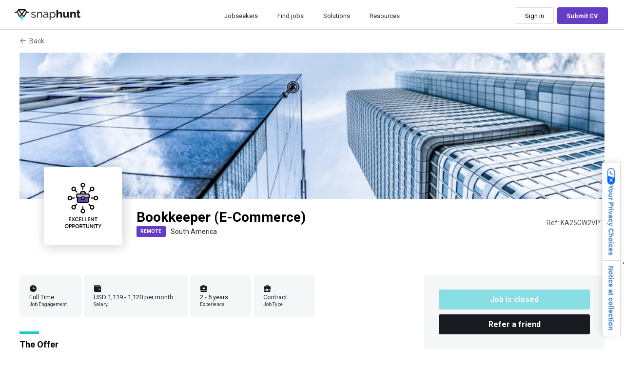

--- FILE ---
content_type: text/html; charset=utf-8
request_url: https://snaphunt.com/jobs/KA25GW2VPT
body_size: 15944
content:

      <!doctype html>
      <html data-reactroot=""><head><script>(function(w,d,s,l,i){w[l]=w[l]||[];w[l].push({'gtm.start':
            new Date().getTime(),event:'gtm.js'});var f=d.getElementsByTagName(s)[0],
            j=d.createElement(s),dl=l!='dataLayer'?'&l='+l:'';j.async=true;j.src=
            'https://www.googletagmanager.com/gtm.js?id='+i+dl;f.parentNode.insertBefore(j,f);
            })(window,document,'script','dataLayer','GTM-KJ9K59G');</script><meta name="viewport" content="width=device-width, initial-scale=1.0, maximum-scale=1.0, user-scalable=no"/><title data-react-helmet="true">Bookkeeper (E-Commerce) | REMOTE - South America | Snaphunt</title><meta data-react-helmet="true" name="google-site-verification" content="8GkaF4JwmdTN2hShRcN5SOtKGU2fGpCi9LYWkrwF7c4"/><meta data-react-helmet="true" name="title" content="Bookkeeper (E-Commerce) | REMOTE - South America | Snaphunt"/><meta data-react-helmet="true" name="description" content="Minimum of 2 years experience as a remote worker.At least 2 years experience in bookkeeping roles.Proficiency with QuickBooks or similar accounting software, with a minimum of 2 years&#x27; experience.Exceptional English communication skills, both ve..."/><meta data-react-helmet="true" name="keywords" content="South America job,job,jobsearch,South America jobs,Bookkeeper (E-Commerce) job,find job,job search,Bookkeeper (E-Commerce) jobs,recruitment,recruiting,jobseeker,jobs,top jobs,jobseeking,find jobs"/><meta data-react-helmet="true" name="author" content="Snaphunt"/><meta data-react-helmet="true" name="robots" content="index, follow"/><meta data-react-helmet="true" charSet="UTF-8"/><meta data-react-helmet="true" name="referrer" content="origin-when-cross-origin"/><meta data-react-helmet="true" name="theme-color" content="#F4F7F6"/><meta data-react-helmet="true" name="viewport" content="width=device-width,initial-scale=1.0, maximum-scale=1.0, user-scalable=no"/><meta data-react-helmet="true" http-equiv="X-UA-Compatible" content="IE=edge"/><meta data-react-helmet="true" name="distribution" content="global"/><meta data-react-helmet="true" content="chrome=1" http-equiv="X-UA-Compatible"/><meta data-react-helmet="true" name="google" content="notranslate"/><meta data-react-helmet="true" property="og:description" content="Minimum of 2 years experience as a remote worker.At least 2 years experience in bookkeeping roles.Proficiency with QuickBooks or similar accounting software, with a minimum of 2 years&#x27; experience.Exceptional English communication skills, both ve..."/><meta data-react-helmet="true" property="og:site_name" content="Snaphunt"/><meta data-react-helmet="true" property="og:type" content="website"/><meta data-react-helmet="true" property="og:url" content="https://snaphunt.com/jobs/KA25GW2VPT"/><meta data-react-helmet="true" property="og:title" content="Bookkeeper (E-Commerce) | REMOTE - South America | Snaphunt"/><meta data-react-helmet="true" property="og:image:width" content="1200"/><meta data-react-helmet="true" property="og:image:height" content="630"/><meta data-react-helmet="true" property="og:image" content="https://s3-ap-southeast-1.amazonaws.com/images-snaphunt/snaphunt_logomarks/Excellent_opportunity.jpg"/><meta data-react-helmet="true" name="twitter:card" content="summary"/><meta data-react-helmet="true" name="twitter:site" content="@snaphuntjobs"/><meta data-react-helmet="true" name="twitter:creator" content="Snaphunt"/><meta data-react-helmet="true" name="twitter:creator:id" content="@snaphuntjobs"/><meta data-react-helmet="true" name="twitter:title" content="Bookkeeper (E-Commerce) | REMOTE - South America | Snaphunt"/><meta data-react-helmet="true" name="twitter:description" content="Minimum of 2 years experience as a remote worker.At least 2 years experience in bookkeeping roles.Proficiency with QuickBooks or similar accounting software, with a minimum of 2 years&#x27; experience.Exceptional English communication skills, both ve..."/><meta data-react-helmet="true" name="twitter:image" content="https://s3-ap-southeast-1.amazonaws.com/images-snaphunt/snaphunt_logomarks/Excellent_opportunity.jpg"/><meta data-react-helmet="true" name="twitter:url" content="https://snaphunt.com/jobs/KA25GW2VPT"/><link data-react-helmet="true" rel="canonical" href="https://snaphunt.com/jobs/KA25GW2VPT"/><link data-react-helmet="true" rel="shortcut icon" type="image/icon" href="/favicon.ico"/><link data-react-helmet="true" rel="icon" type="image/icon" href="https://s3-ap-southeast-1.amazonaws.com/images-snaphunt/img/favicon.png"/><link data-react-helmet="true" href="/favicon.ico" rel="shortcut icon" type="image/x-icon"/><link data-react-helmet="true" rel="apple-touch-icon" href="https://s3-ap-southeast-1.amazonaws.com/images-snaphunt/img/apple-touch-icon.png"/><link data-react-helmet="true" rel="apple-touch-icon" sizes="72x72" href="https://s3-ap-southeast-1.amazonaws.com/images-snaphunt/img/apple-touch-icon-72x72.png"/><link data-react-helmet="true" rel="apple-touch-icon" sizes="114x114" href="https://s3-ap-southeast-1.amazonaws.com/images-snaphunt/img/apple-touch-icon-114x114.png"/><link data-react-helmet="true" rel="icon" sizes="192x192" href="https://s3-ap-southeast-1.amazonaws.com/images-snaphunt/img/icon-192x192.png"/><script data-react-helmet="true" type="application/ld+json">{"@context": "https://schema.org", "@type": "JobPosting", "datePosted": "2024-05-29T21:27:59.886Z", "description": "<p><b>The Offer</b></p><ul><li>Opportunity within a company with a solid track record of performance</li><li>Work alongside & learn from best in class talent</li><li>Strong opportunities to progress your career</li></ul><p><b>Ideal Candidate</b></p><ul><li>Perform data entry tasks using QuickBooks.</li><li>Maintain and update financial records, encompassing bookkeeping duties and overseeing AP/AR functions.</li><li>Address phone calls and emails from both internal and external stakeholders.</li><li>Arrange and manage appointments and meetings as necessary.</li><li>Monitor incoming payments, including scheduled, pending, and declined transactions.</li><li>Engage in customer outreach to manage collections accounts, including follow-ups and potentially challenging conversations.</li><li><strong>Work Schedule:</strong> Monday to Friday, 9:00 am - 6:00 pm Eastern Standard Time.</li></ul><p><b>The Profile</b></p><ul><li>Minimum of 2 years experience as a remote worker.</li><li>At least 2 years experience in bookkeeping roles.</li><li>Proficiency with QuickBooks or similar accounting software, with a minimum of 2 years' experience.</li><li>Exceptional English communication skills, both verbal and written to be able to effectively liaise with stakeholders in the region.</li><li>Familiarity with Google Apps such as Spreadsheet, Docs, Gmail, and Calendar is advantageous.</li><li>While a Bachelor's degree or related qualification is preferred, it's not mandatory.</li><li>Ability to thrive in a fast-paced, dynamic environment with tight deadlines.</li></ul><p><b>The Employer</b></p><p>Salutations Chicago! Are you a seasoned bookkeeper ready for a new adventure? Search no further! Our client is expanding and they are in need of individuals adept in property accounting, managing general ledgers, and conducting bank reconciliations. If you possess these talents, they will be thrilled to make your acquaintance!</p>", "hiringOrganization": {"@type": "Organization", "name": "Snaphunt", "sameAs": "https://snaphunt.com", "logo": "https://s3.ap-southeast-1.amazonaws.com/snaphunt-media-prod/logo_image_1580874508038.Logo_with_title1_2x.png"}, "jobLocationType": "TELECOMMUTE", "applicantLocationRequirements":[{"@type":"Country","name":"Argentina"},{"@type":"Country","name":"Bolivia"},{"@type":"Country","name":"Brazil"},{"@type":"Country","name":"Chile"},{"@type":"Country","name":"Colombia"},{"@type":"Country","name":"Ecuador"},{"@type":"Country","name":"Falkland Islands"},{"@type":"Country","name":"French Guiana"},{"@type":"Country","name":"Guyana"},{"@type":"Country","name":"Paraguay"},{"@type":"Country","name":"Peru"},{"@type":"Country","name":"Suriname"},{"@type":"Country","name":"Uruguay"},{"@type":"Country","name":"Venezuela"}], "title": "Bookkeeper (E-Commerce)", "validThrough": "2024-06-24T22:50:51.746Z", "employmentType": ["FULL_TIME"], "identifier": {"@type": "PropertyValue", "name": "Snaphunt", "value": "KA25GW2VPT"}, "baseSalary": {"@type": "MonetaryAmount", "currency": "USD", "value": {"@type": "QuantitativeValue", "value": "13428.00", "unitText": "YEAR"}}}</script><link rel="manifest" href="/manifest.json"/><link rel="shortcut icon" href="/favicon.ico"/><link rel="stylesheet" href="https://fonts.googleapis.com/css?family=Roboto:300,400,500,700&amp;display=swap"/><link rel="stylesheet" href="https://fonts.googleapis.com/icon?family=Material+Icons"/><script>
              (function(w, d) {
                var loader = function() {
                  var s = d.createElement("script"),
                    tag = d.getElementsByTagName("script")[0];
                  s.src = "https://cdn.iubenda.com/iubenda.js";
                  tag.parentNode.insertBefore(s, tag);
                };
                if (w.addEventListener) {
                  w.addEventListener("load", loader, false);
                } else if (w.attachEvent) {
                  w.attachEvent("onload", loader);
                } else {
                  w.onload = loader;
                }
              })(window, document);
            </script><script>
              (function() {
                var analytics = (window.analytics = window.analytics || []);
                if (!analytics.initialize)
                  if (analytics.invoked)
                    window.console &&
                      console.error &&
                      console.error('Segment snippet included twice.');
                  else {
                    analytics.invoked = !0;
                    analytics.methods = [
                      'trackSubmit',
                      'trackClick',
                      'trackLink',
                      'trackForm',
                      'pageview',
                      'identify',
                      'reset',
                      'group',
                      'track',
                      'ready',
                      'alias',
                      'debug',
                      'page',
                      'once',
                      'off',
                      'on',
                      'addSourceMiddleware',
                      'addIntegrationMiddleware',
                      'setAnonymousId',
                      'addDestinationMiddleware',
                    ];
                    analytics.factory = function(e) {
                      return function() {
                        var t = Array.prototype.slice.call(arguments);
                        t.unshift(e);
                        analytics.push(t);
                        return analytics;
                      };
                    };
                    for (var e = 0; e < analytics.methods.length; e++) {
                      var key = analytics.methods[e];
                      analytics[key] = analytics.factory(key);
                    }
                    analytics.load = function(key, e) {
                      var t = document.createElement('script');
                      t.type = 'text/javascript';
                      t.async = !0;
                      t.src =
                        'https://cdn.segment.com/analytics.js/v1/' +
                        key +
                        '/analytics.min.js';
                      var n = document.getElementsByTagName('script')[0];
                      n.parentNode.insertBefore(t, n);
                      analytics._loadOptions = e;
                    };
                    analytics.SNIPPET_VERSION = '4.13.1';
                    analytics.load('vdYfz67vq7n7pltgCDxAcO3VevHVgJ5Y');
                  }
              })();
              </script><script async="" src="https://js.stripe.com/acacia/stripe.js"></script><script async="" src="https://www.googletagmanager.com/gtag/js?id=AW-714497843"></script><script>
              window.dataLayer = window.dataLayer || [];
              function gtag() {
                dataLayer.push(arguments);
              }
              gtag('js', new Date());
              gtag('config', 'AW-714497843');
            </script><script type="application/ld+json">{"@context": "https://schema.org", "@type": "Organization", "url": "https://www.snaphunt.com", "name": "Snaphunt"}</script><script type="text/javascript">
              var _iub = _iub || [];
          _iub.csConfiguration = {"askConsentAtCookiePolicyUpdate":true,"countryDetection":true,"enableFadp":true,"enableLgpd":true,"enableTcf":true,"enableUspr":true,"floatingPreferencesButtonDisplay":"anchored-center-right","googleAdditionalConsentMode":true,"googleAdsDataRedaction":false,"googleEnableAdvertiserConsentMode":true,"googleUrlPassthrough":false,"lang":"en","lgpdAppliesGlobally":false,"perPurposeConsent":true,"preferenceCookie":{"expireAfter":180},"siteId":1418961,"tcfPurposes":{"2":"consent_only","7":"consent_only","8":"consent_only","9":"consent_only","10":"consent_only","11":"consent_only"},"usPreferencesWidgetDisplay":"anchored-center-right","cookiePolicyId":32930652,"banner":{"acceptButtonColor":"#28C889","acceptButtonDisplay":true,"backgroundColor":"#2E333DE3","closeButtonRejects":true,"customizeButtonColor":"#FFFFFF30","customizeButtonDisplay":true,"explicitWithdrawal":true,"fontSizeBody":"8px","fontSizeCloseButton":"18px","listPurposes":true,"logo":null,"ownerName":"Snaphunt","position":"bottom","rejectButtonColor":"#FFFFFF30","rejectButtonDisplay":true,"showTitle":false,"showTotalNumberOfProviders":true,"acceptButtonCaption":"Accept","customizeButtonCaption":"Learn more","rejectButtonCaption":"Reject & Close Website"}};
            </script><script type="text/javascript" src="https://cs.iubenda.com/autoblocking/1418961.js"></script><script type="text/javascript" src="//cdn.iubenda.com/cs/tcf/stub-v2.js"></script><script type="text/javascript" src="//cdn.iubenda.com/cs/tcf/safe-tcf-v2.js"></script><script type="text/javascript" src="//cdn.iubenda.com/cs/gpp/stub.js"></script><script type="text/javascript" src="//cdn.iubenda.com/cs/iubenda_cs.js" charset="UTF-8" async=""></script><style>@media (min-width:992px) {html.w-mod-js:not(.w-mod-ix) [data-w-id="0937aad6-08e4-54c7-f0e6-f290b1970510"] {opacity:0;}html.w-mod-js:not(.w-mod-ix) [data-w-id="0937aad6-08e4-54c7-f0e6-f290b197051d"] {opacity:0;}html.w-mod-js:not(.w-mod-ix) [data-w-id="0937aad6-08e4-54c7-f0e6-f290b1970503"] {opacity:0;}}</style><link href="https://fonts.googleapis.com" rel="preconnect"/><link href="https://fonts.gstatic.com" rel="preconnect" crossorigin="anonymous"/><script src="https://ajax.googleapis.com/ajax/libs/webfont/1.6.26/webfont.js" type="text/javascript"></script><script type="text/javascript">WebFont.load({  google: {    families: ["Oswald:200,300,400,500,600,700","Inter:100,200,300,regular,500,600,700,800,900,italic","Inter Tight:100,200,300,regular,500,600,700,800,900,italic"]  }});</script><script type="text/javascript">!function(o,c){var n=c.documentElement,t=" w-mod-";n.className+=t+"js",("ontouchstart"in o||o.DocumentTouch&&c instanceof DocumentTouch)&&(n.className+=t+"touch")}(window,document);</script></head><body><div id="root"></div><div id="modal-root"></div><div id="toast-root"></div><script>
              window.__PRELOADED_STATE__ = {"form":{},"tests":{"currentTest":null,"pastTests":[],"currentQuestion":null,"currentPage":null,"status":null,"error":null,"testInProgress":false},"user":{"isLoggedIn":false,"user":null,"status":null,"error":null,"statusCode":200,"tokenStatus":null,"loading":false,"loadingStatus":false,"userSkillSet":[],"isRequest":true,"subscriptionList":[],"emailVerificationStatus":null,"verifiedSubscription":null,"paymentInfo":null,"verifySubscriptionLoader":null,"snapThoughts":[],"feedbackStatus":null,"multipleAccountLogin":false,"accountsLinked":null,"demoRequestStatus":null,"isEmailIdValid":null,"talentPoolInfo":null,"resendInviteStatus":null,"updateConversation":1,"isActiveEditPassword":false,"notifyUserStatus":null,"isBulkLoading":false,"showMultiSessionLogoutModal":false},"jobs":{"jobs":[],"status":null,"statusForReject":null,"error":null,"recruiterDetails":[],"createJobStatus":null,"jobDescription":null,"pollCount":0,"allJobCount":0,"rejectList":[],"rejectMetaData":{},"salarySuggestion":null,"salarySuggestionStatus":null,"technicalQuestions":[],"technicalQuestionsStatus":null,"jobFunctionAnalyticsData":null,"jobFunctionAnalyticsDataStatus":null,"jobStatusAnalyticsData":null,"jobStatusAnalyticsDataStatus":null,"jobAgingAnalyticsData":null,"jobAgingAnalyticsDataStatus":null,"jobExperienceAnalyticsData":null,"jobExperienceAnalyticsDataStatus":null,"jobExperienceAnalyticsV2Data":null,"jobExperienceAnalyticsV2DataStatus":null,"jobTypeAnalyticsData":null,"jobTypeAnalyticsDataStatus":null,"jobLocationAnalyticsData":null,"jobLocationAnalyticsDataStatus":null,"jobRunTimeAnalyticsData":null,"jobRunTimeAnalyticsDataStatus":null},"matches":{"matches":[],"error":null,"status":null,"matched":null},"jobApplications":{"jobApplicationsForStages":[],"activity":{},"loading":false,"meta":{},"jobApplicationsForStagesCount":0,"jobApplications":[],"selectedFilters":[],"appliedJobDetails":[],"notifications":[],"totalJobApplicationCount":[],"status":null,"error":null,"applicationStatusFromReducer":"","notInterestedApplications":[],"currentlyUpdatingJobApplicationIds":[]},"currentJob":{"roles":[],"skills":[],"showSalary":true,"otherSkills":[],"includeRelocation":false,"jobEngagement":"fullTime","jobType":"permanent","jobLocationType":"onsite","selectedJobEngagement":["fullTime"],"selectedJobType":["permanent"]},"options":{"roles":[],"skills":[],"jobTypeOptions":[],"jobEngagementOptions":[],"industries":[],"jobFunctions":[],"languages":[],"languageAbilities":[],"reasonsForLeaving":[],"motivators":[],"sellingPoints":[],"singaporeanVisaStatusOptions":[],"singaporeanRegions":[],"psychometricCategories":[],"status":null,"isLoadingGetRoles":false},"video":{"urls":null,"status":null,"error":null},"modals":{"modalDisplayed":true,"modalType":"loginFlow","ownProps":{"isClient":false,"history":{"action":"POP","location":{"pathname":"/userConfirmation","search":"","hash":""}},"location":{"pathname":"/userConfirmation","search":"","hash":""},"match":{"path":"/","url":"/","params":{},"isExact":false},"staticContext":{"initialData":{"careerSiteJobBrowserSEO":null,"careerSiteJobSEO":null,"jobListingSEO":null}},"admin":{},"matchingStatus":false,"candidates":[],"featuredPublishJobs":[],"featuredPublishLoading":"success","recruiters":[],"jobs":[],"user":null,"isLoggedIn":false,"modalStatus":true,"status":null,"tokenStatus":null,"loading":false,"isRequest":true,"emailVerificationStatus":null,"statusForMatchingJobs":false,"accountsLinked":null,"collaborator":{"jobCollaborators":[],"jobApplications":[],"recruitersCollaborators":[],"collaboratorFeedback":[],"blockedRecruiters":[],"status":null},"showMultiSessionLogoutModal":false,"mobileMenu":false,"currentPage":0}},"media":{"images":[],"video":null,"cv":null,"status":null,"loading":false,"loadingForVideoUpload":false,"offerLetter":null,"parsedCvData":null},"transaction":{"coupons":[],"paymentList":null,"paymentInfo":null,"offlineTransactionInfo":null,"offlineTransactionStatus":null,"offlinePaymentStatus":null,"invoiceStatus":null,"getPaymentListStatus":null,"transaction":null,"transactionDetails":null,"status":null,"error":null,"allTransactions":null,"recruitingFee":null,"downloadLink":null,"triggerAutoSubscription":false,"triggerAutoCreditBuy":false},"notifications":{"notifications":[],"jobNotifications":[],"error":null,"status":null,"allNotifications":[]},"payment":{"error":null,"status":null,"paymentDetails":null,"paymentPlans":[],"subscriptionStatus":[],"stripeStatus":"","updateUser":null,"successStatus":null,"paymentLoader":"NONE"},"candidates":{"stopFetch":false,"candidates":[],"error":null,"isSearched":false,"isDeleted":false,"candidatesCreatedByAdmin":[],"candidatesCreatedByAdminStatus":null},"recruiters":{"recruiters":[],"error":null,"isDeleted":false,"isSearched":false},"admin":{"admin":{},"error":null,"userCount":0,"statusForAllJobs":false,"coach":[]},"seoJobManager":{"jobManagerLoadingStatus":false,"featuredJobs":[],"article":{"title":"How Generative AI Is Transforming the Hiring Process","articleCategory":"insights","activeLink":"recruiter","keywords":"guide, hiring practices, recruiting, recruitment guide, hiring tips, recruitment, maximise runway","readTime":"5","imageLink":"https://images.snaphunt.com/assets/images/insights/w_1200h_630/artificial-intelligence.jpg","blurb":"Hiring is changing faster than ever. Discover how AI is quietly transforming every stage of recruitment and what it means for your next hire.","paragraph":{"data":{},"content":[{"data":{},"content":[{"data":{},"marks":[],"value":"Finding and hiring the right talent is a top priority for most CEOs, this has traditionally been a long, manual, tedious, and often expensive process. The advent of generative AI, such as OpenAI's GPT models, has the potential to reshape recruitment as we know it. By leveraging the power of advanced algorithms, companies can streamline the hiring process, improve candidate selection, and ensure a better fit for both parties. ","nodeType":"text"}],"nodeType":"heading-4"},{"data":{},"content":[{"data":{},"marks":[{"type":"bold"}],"value":"","nodeType":"text"}],"nodeType":"paragraph"},{"data":{},"content":[{"data":{},"marks":[{"type":"bold"}],"value":"Save time and start hiring in minutes with instantly generated custom job descriptions for your roles. ","nodeType":"text"},{"data":{"uri":"https://snaphunt.com/employers/signup"},"content":[{"data":{},"marks":[{"type":"bold"}],"value":"Sign up for free today","nodeType":"text"}],"nodeType":"hyperlink"},{"data":{},"marks":[],"value":"","nodeType":"text"}],"nodeType":"heading-6"},{"data":{},"content":[{"data":{},"marks":[],"value":"","nodeType":"text"}],"nodeType":"paragraph"},{"data":{},"content":[{"data":{},"marks":[],"value":"Here are some of the most impactful ways generative AI is fundamentally reshaping hiring — redefining how companies attract, assess, and retain talent in an increasingly competitive and global job market.","nodeType":"text"}],"nodeType":"paragraph"},{"data":{},"content":[{"data":{},"marks":[],"value":"As hiring pressure intensifies and expectations rise on both sides of the market, generative AI is no longer a “nice to have.” It is quickly becoming a strategic advantage for organizations that want to hire faster, smarter, and more fairly.","nodeType":"text"}],"nodeType":"paragraph"},{"data":{},"content":[{"data":{},"marks":[],"value":"","nodeType":"text"}],"nodeType":"paragraph"},{"data":{},"content":[{"data":{},"marks":[],"value":"","nodeType":"text"}],"nodeType":"paragraph"},{"data":{},"content":[{"data":{},"marks":[],"value":"Job Description Creation","nodeType":"text"}],"nodeType":"heading-3"},{"data":{},"content":[{"data":{},"marks":[],"value":"Job descriptions are often the first interaction a candidate has with an employer, yet they are frequently rushed, generic, or outdated. Recruiters typically spend hours researching similar roles, copying templates, and manually adjusting language, a process that is inefficient and often inconsistent.","nodeType":"text"}],"nodeType":"paragraph"},{"data":{},"content":[{"data":{},"marks":[],"value":"Generative AI transforms this step by analyzing vast datasets of job descriptions, hiring trends, and role-specific requirements to generate high-quality, customized postings in minutes. These descriptions can be tailored by seniority, technical depth, soft skills, industry, and even employer brand voice. AI can also optimize language to reduce bias, improve clarity, and increase inclusivity, helping companies attract a broader and more diverse talent pool.","nodeType":"text"}],"nodeType":"paragraph"},{"data":{},"content":[{"data":{},"marks":[],"value":"Beyond saving time, AI-generated job descriptions are more aligned with real candidate expectations. By clearly outlining responsibilities, growth opportunities, and success metrics, organizations set better expectations upfront, leading to stronger applicant quality and improved long-term retention.","nodeType":"text"}],"nodeType":"paragraph"},{"data":{},"content":[{"data":{},"marks":[],"value":"","nodeType":"text"}],"nodeType":"paragraph"},{"data":{},"content":[{"data":{},"marks":[],"value":"","nodeType":"text"}],"nodeType":"paragraph"},{"data":{},"content":[{"data":{},"marks":[],"value":"Resume Screening","nodeType":"text"}],"nodeType":"heading-3"},{"data":{},"content":[{"data":{},"marks":[],"value":"Resume screening has historically been one of the most resource-intensive and error-prone stages of recruitment. Recruiters are often forced to make quick judgments under time pressure, which can result in missed talent, inconsistent evaluations, and unconscious bias.","nodeType":"text"}],"nodeType":"paragraph"},{"data":{},"content":[{"data":{},"marks":[],"value":"Generative AI automates and enhances this process by intelligently parsing resumes, identifying relevant skills, experience, and qualifications, and comparing them against defined role criteria. Rather than relying on keyword matching alone, modern AI systems understand context — recognizing transferable skills, career progression, and role relevance.","nodeType":"text"}],"nodeType":"paragraph"},{"data":{},"content":[{"data":{},"marks":[],"value":"This allows recruiters to move beyond surface-level screening and focus on candidates with genuine potential. AI-generated shortlists are faster, more consistent, and easier to justify, enabling recruiters to spend less time reviewing resumes and more time engaging with high-quality candidates.","nodeType":"text"}],"nodeType":"paragraph"},{"data":{},"content":[{"data":{},"marks":[],"value":"","nodeType":"text"}],"nodeType":"paragraph"},{"data":{},"content":[{"data":{},"marks":[],"value":"","nodeType":"text"}],"nodeType":"paragraph"},{"data":{},"content":[{"data":{},"marks":[],"value":"Personalized Candidate Outreach","nodeType":"text"}],"nodeType":"heading-3"},{"data":{},"content":[{"data":{},"marks":[],"value":"In today’s talent market, top candidates expect thoughtful and relevant communication. Generic outreach messages are easy to spot and even easier to ignore.","nodeType":"text"}],"nodeType":"paragraph"},{"data":{},"content":[{"data":{},"marks":[],"value":"Generative AI allows recruiters to scale personalization without sacrificing authenticity. By analyzing data from resumes, professional profiles, past interactions, and career trajectories, AI can craft tailored outreach messages that speak directly to a candidate’s experience, motivations, and interests.","nodeType":"text"}],"nodeType":"paragraph"},{"data":{},"content":[{"data":{},"marks":[],"value":"These messages can highlight why a specific role aligns with a candidate’s background, how it supports their career growth, and what makes the opportunity genuinely compelling. This approach leads to higher response rates, stronger candidate relationships, and a more positive employer brand, even among candidates who don’t ultimately accept an offer.","nodeType":"text"}],"nodeType":"paragraph"},{"data":{},"content":[{"data":{},"marks":[],"value":"","nodeType":"text"}],"nodeType":"paragraph"},{"data":{},"content":[{"data":{},"marks":[],"value":"","nodeType":"text"}],"nodeType":"paragraph"},{"data":{},"content":[{"data":{},"marks":[],"value":"Interview Scheduling","nodeType":"text"}],"nodeType":"heading-3"},{"data":{},"content":[{"data":{},"marks":[],"value":"Interview coordination is one of the most underestimated sources of friction in the hiring process. Back-and-forth emails, time zone differences, and last-minute rescheduling can slow hiring cycles and frustrate candidates.","nodeType":"text"}],"nodeType":"paragraph"},{"data":{},"content":[{"data":{},"marks":[],"value":"Generative AI streamlines interview scheduling by automatically identifying optimal time slots based on availability, location, and interview format. AI-driven systems can manage confirmations, reminders, and rescheduling, all while maintaining clear communication with candidates.","nodeType":"text"}],"nodeType":"paragraph"},{"data":{},"content":[{"data":{},"marks":[],"value":"By removing unnecessary delays, organizations can significantly reduce time-to-hire while delivering a smoother, more professional candidate experience. For candidates, this signals efficiency and respect for their time, two factors that strongly influence employer perception.","nodeType":"text"}],"nodeType":"paragraph"},{"data":{},"content":[{"data":{},"marks":[],"value":"","nodeType":"text"}],"nodeType":"paragraph"},{"data":{},"content":[{"data":{},"marks":[],"value":"","nodeType":"text"}],"nodeType":"paragraph"},{"data":{},"content":[{"data":{},"marks":[],"value":"Candidate Assessment","nodeType":"text"}],"nodeType":"heading-3"},{"data":{},"content":[{"data":{},"marks":[],"value":"Traditional interviews and assessments often struggle to accurately predict job performance. Generic questions and standardized tests rarely capture how candidates think, solve problems, or perform in real-world scenarios.","nodeType":"text"}],"nodeType":"paragraph"},{"data":{},"content":[{"data":{},"marks":[],"value":"Generative AI enables more dynamic and role-specific assessments by creating customized evaluations tailored to the skills and competencies that truly matter. These may include simulations, scenario-based challenges, case studies, or technical exercises designed around actual job requirements.","nodeType":"text"}],"nodeType":"paragraph"},{"data":{},"content":[{"data":{},"marks":[],"value":"AI can also help analyze candidate responses, identifying patterns in problem-solving, communication, and decision-making. This results in more objective evaluations, reduced bias, and better hiring outcomes — especially for complex or specialized roles.","nodeType":"text"}],"nodeType":"paragraph"},{"data":{},"content":[{"data":{},"marks":[],"value":"","nodeType":"text"}],"nodeType":"paragraph"},{"data":{},"content":[{"data":{},"marks":[],"value":"","nodeType":"text"}],"nodeType":"paragraph"},{"data":{},"content":[{"data":{},"marks":[],"value":"Onboarding and Training","nodeType":"text"}],"nodeType":"heading-3"},{"data":{},"content":[{"data":{},"marks":[],"value":"The moment a candidate accepts an offer is not the end of the hiring journey, it’s the beginning of a critical transition period. Poor onboarding remains one of the leading causes of early attrition.","nodeType":"text"}],"nodeType":"paragraph"},{"data":{},"content":[{"data":{},"marks":[],"value":"Generative AI enhances onboarding by creating personalized learning paths tailored to each new hire’s background, experience level, and learning style. AI can generate role-specific training materials, recommend resources, and adapt content as employees progress.","nodeType":"text"}],"nodeType":"paragraph"},{"data":{},"content":[{"data":{},"marks":[],"value":"This personalized approach helps new hires gain confidence faster, integrate more smoothly into teams, and reach productivity sooner. Over time, organizations benefit from stronger engagement, improved performance, and higher retention rates.","nodeType":"text"}],"nodeType":"paragraph"},{"data":{},"content":[{"data":{},"marks":[],"value":"","nodeType":"text"}],"nodeType":"paragraph"},{"data":{},"content":[{"data":{},"marks":[],"value":"","nodeType":"text"}],"nodeType":"paragraph"},{"data":{},"content":[{"data":{},"marks":[],"value":"Continuous Improvement and Hiring Intelligence","nodeType":"text"}],"nodeType":"heading-3"},{"data":{},"content":[{"data":{},"marks":[],"value":"Perhaps the most transformative impact of generative AI lies in its ability to learn continuously. By analyzing recruitment data over time, including sourcing effectiveness, candidate engagement, assessment outcomes, and post-hire performance, AI can uncover insights that drive long-term improvement.","nodeType":"text"}],"nodeType":"paragraph"},{"data":{},"content":[{"data":{},"marks":[],"value":"Organizations can identify which hiring channels deliver the best candidates, which assessments predict success, and where bottlenecks occur in the hiring funnel. These insights enable recruiters and leaders to refine strategies, optimize processes, and make evidence-based decisions at every stage of hiring.","nodeType":"text"}],"nodeType":"paragraph"},{"data":{},"content":[{"data":{},"marks":[],"value":"Rather than reacting to hiring challenges, companies can proactively adapt, building recruitment systems that evolve alongside business needs and labor market dynamics.","nodeType":"text"}],"nodeType":"paragraph"},{"data":{},"content":[{"data":{},"marks":[],"value":"","nodeType":"text"}],"nodeType":"paragraph"},{"data":{},"content":[{"data":{},"marks":[],"value":"","nodeType":"text"}],"nodeType":"paragraph"},{"data":{},"content":[{"data":{},"marks":[],"value":"The Bigger Picture","nodeType":"text"}],"nodeType":"heading-3"},{"data":{},"content":[{"data":{},"marks":[],"value":"Generative AI is not replacing recruiters, it is redefining their role. By automating repetitive tasks and enhancing decision-making, AI frees recruiters to focus on what truly matters: building relationships, shaping employer brand, and making thoughtful, human-centered hiring decisions.","nodeType":"text"}],"nodeType":"paragraph"},{"data":{},"content":[{"data":{},"marks":[],"value":"As competition for talent continues to intensify, organizations that embrace generative AI will gain a decisive edge, not just in speed and efficiency, but in the quality and sustainability of their hiring outcomes.","nodeType":"text"}],"nodeType":"paragraph"},{"data":{},"content":[{"data":{},"marks":[],"value":"","nodeType":"text"}],"nodeType":"paragraph"},{"data":{},"content":[{"data":{},"marks":[],"value":"","nodeType":"text"}],"nodeType":"paragraph"},{"data":{},"content":[{"data":{},"marks":[],"value":"Snaphunt: Empowering Smarter, Faster Hiring","nodeType":"text"}],"nodeType":"heading-3"},{"data":{},"content":[{"data":{},"marks":[],"value":"In a world where speed, accuracy, and candidate experience define hiring success, ","nodeType":"text"},{"data":{},"marks":[{"type":"bold"}],"value":"Snaphunt","nodeType":"text"},{"data":{},"marks":[],"value":" helps employers stay ahead. Built for modern, distributed teams, Snaphunt combines global reach with intelligent job matching to connect companies with qualified talent across roles, industries, and geographies.","nodeType":"text"}],"nodeType":"paragraph"},{"data":{},"content":[{"data":{},"marks":[],"value":"From AI-powered job descriptions and targeted sourcing to personalized candidate outreach, Snaphunt enables recruiters and CEOs to reduce time-to-hire without compromising on quality. Trusted by businesses worldwide, the platform is designed to simplify hiring while delivering better-fit candidates, faster, smarter, and at scale.","nodeType":"text"}],"nodeType":"paragraph"},{"data":{},"content":[{"data":{},"marks":[],"value":"Whether you’re building a remote-first team or hiring globally for specialized roles, Snaphunt provides the tools and insights needed to hire with confidence in an AI-driven hiring landscape.","nodeType":"text"}],"nodeType":"paragraph"},{"data":{},"content":[{"data":{},"marks":[],"value":"","nodeType":"text"}],"nodeType":"paragraph"},{"data":{},"content":[{"data":{},"marks":[],"value":"","nodeType":"text"}],"nodeType":"paragraph"},{"data":{},"content":[{"data":{},"marks":[],"value":"Conclusion","nodeType":"text"}],"nodeType":"heading-3"},{"data":{},"content":[{"data":{},"marks":[],"value":"Generative AI has the potential to revolutionize the hiring process by automating time-consuming tasks, personalizing candidate outreach, and improving the overall quality of hires. As AI technology continues to advance, its role in recruitment and human resources is likely to grow, leading to more efficient and effective hiring practices across industries.","nodeType":"text"}],"nodeType":"paragraph"},{"data":{},"content":[{"data":{},"marks":[],"value":"","nodeType":"text"}],"nodeType":"paragraph"},{"data":{},"content":[{"data":{},"marks":[{"type":"bold"}],"value":"Source & reach out to the right talent with personalized messaging on Snaphunt. ","nodeType":"text"},{"data":{"uri":"https://snaphunt.com/employers/signup"},"content":[{"data":{},"marks":[{"type":"bold"}],"value":"Sign up for free today","nodeType":"text"}],"nodeType":"hyperlink"},{"data":{},"marks":[],"value":"","nodeType":"text"}],"nodeType":"heading-6"},{"data":{},"content":[{"data":{},"marks":[],"value":"","nodeType":"text"}],"nodeType":"paragraph"},{"data":{},"content":[{"data":{},"marks":[{"type":"bold"}],"value":"Read more on hiring insights:","nodeType":"text"}],"nodeType":"paragraph"},{"data":{},"content":[{"data":{},"content":[{"data":{},"content":[{"data":{},"marks":[],"value":"","nodeType":"text"},{"data":{"uri":"https://snaphunt.com/resources/insights/the-next-competitive-edge-in-hiring--interview-intelligence"},"content":[{"data":{},"marks":[],"value":"The Next Competitive Edge in Hiring- Interview Intelligence ","nodeType":"text"}],"nodeType":"hyperlink"},{"data":{},"marks":[],"value":"","nodeType":"text"}],"nodeType":"paragraph"}],"nodeType":"list-item"},{"data":{},"content":[{"data":{},"content":[{"data":{},"marks":[],"value":"","nodeType":"text"},{"data":{"uri":"https://snaphunt.com/resources/insights/using-artificial-intelligence-in-recruitment"},"content":[{"data":{},"marks":[],"value":"Using Artificial Intelligence in Recruitment","nodeType":"text"}],"nodeType":"hyperlink"},{"data":{},"marks":[],"value":"","nodeType":"text"}],"nodeType":"paragraph"}],"nodeType":"list-item"},{"data":{},"content":[{"data":{},"content":[{"data":{},"marks":[],"value":"","nodeType":"text"},{"data":{"uri":"https://snaphunt.com/resources/insights/are-ai-interviews-the-future-of-hiring"},"content":[{"data":{},"marks":[],"value":"Are AI Interviews the Future of Hiring","nodeType":"text"}],"nodeType":"hyperlink"},{"data":{},"marks":[],"value":"","nodeType":"text"}],"nodeType":"paragraph"}],"nodeType":"list-item"},{"data":{},"content":[{"data":{},"content":[{"data":{},"marks":[],"value":"","nodeType":"text"},{"data":{"uri":"https://snaphunt.com/resources/insights/how-generative-ai-is-transforming-the-hiring-process"},"content":[{"data":{},"marks":[],"value":"How Generative AI Is Transforming the Hiring Process","nodeType":"text"}],"nodeType":"hyperlink"},{"data":{},"marks":[],"value":"","nodeType":"text"}],"nodeType":"paragraph"}],"nodeType":"list-item"},{"data":{},"content":[{"data":{},"content":[{"data":{},"marks":[],"value":"","nodeType":"text"},{"data":{"uri":"https://snaphunt.com/resources/insights/i-asked-chatgpt-to-generate-this-commonly-used-recruiter-email"},"content":[{"data":{},"marks":[],"value":"I Asked ChatGPT to Generate This Commonly Used Recruiter Email","nodeType":"text"}],"nodeType":"hyperlink"},{"data":{},"marks":[],"value":"","nodeType":"text"}],"nodeType":"paragraph"}],"nodeType":"list-item"},{"data":{},"content":[{"data":{},"content":[{"data":{},"marks":[],"value":"","nodeType":"text"},{"data":{"uri":"https://snaphunt.com/resources/insights/5-hiring-rules-you-should-never-break"},"content":[{"data":{},"marks":[],"value":"5 hiring rules you should NEVER break","nodeType":"text"}],"nodeType":"hyperlink"},{"data":{},"marks":[],"value":"","nodeType":"text"}],"nodeType":"paragraph"}],"nodeType":"list-item"},{"data":{},"content":[{"data":{},"content":[{"data":{},"marks":[],"value":"","nodeType":"text"},{"data":{"uri":"https://snaphunt.com/resources/startup-hiring/startup-hiring-playbook-for-rapid-growth"},"content":[{"data":{},"marks":[],"value":"Startup hiring playbook for rapid growth","nodeType":"text"}],"nodeType":"hyperlink"},{"data":{},"marks":[],"value":"","nodeType":"text"}],"nodeType":"paragraph"}],"nodeType":"list-item"},{"data":{},"content":[{"data":{},"content":[{"data":{},"marks":[],"value":"","nodeType":"text"},{"data":{"uri":"https://snaphunt.com/resources/insights/a-guide-to-building-more-inclusive-hiring-practices"},"content":[{"data":{},"marks":[],"value":"A guide to building more inclusive hiring practices","nodeType":"text"}],"nodeType":"hyperlink"},{"data":{},"marks":[],"value":"","nodeType":"text"}],"nodeType":"paragraph"}],"nodeType":"list-item"},{"data":{},"content":[{"data":{},"content":[{"data":{},"marks":[],"value":"","nodeType":"text"},{"data":{"uri":"https://snaphunt.com/resources/insights/playbook---bringing-ai-into-hiring"},"content":[{"data":{},"marks":[],"value":"Playbook - Bringing AI into Hiring","nodeType":"text"}],"nodeType":"hyperlink"},{"data":{},"marks":[],"value":"","nodeType":"text"}],"nodeType":"paragraph"}],"nodeType":"list-item"},{"data":{},"content":[{"data":{},"content":[{"data":{},"marks":[],"value":"","nodeType":"text"},{"data":{"uri":"https://snaphunt.com/resources/insights/how-ai-is-bringing-humanity-back-to-hiring"},"content":[{"data":{},"marks":[],"value":"How AI is bringing humanity back to Hiring","nodeType":"text"}],"nodeType":"hyperlink"},{"data":{},"marks":[],"value":"","nodeType":"text"}],"nodeType":"paragraph"}],"nodeType":"list-item"},{"data":{},"content":[{"data":{},"content":[{"data":{},"marks":[],"value":"","nodeType":"text"},{"data":{"uri":"https://snaphunt.com/resources/insights/what-recruiters-really-gain-when-ai-runs-the-first-round"},"content":[{"data":{},"marks":[],"value":"What Recruiters Really Gain When AI Runs the First Round","nodeType":"text"}],"nodeType":"hyperlink"},{"data":{},"marks":[],"value":"","nodeType":"text"}],"nodeType":"paragraph"}],"nodeType":"list-item"},{"data":{},"content":[{"data":{},"content":[{"data":{},"marks":[],"value":"","nodeType":"text"},{"data":{"uri":"https://snaphunt.com/resources/insights/the-death-of-the-cv-based-shortlist"},"content":[{"data":{},"marks":[],"value":"The Death of the CV based Shortlist","nodeType":"text"}],"nodeType":"hyperlink"},{"data":{},"marks":[],"value":"","nodeType":"text"}],"nodeType":"paragraph"}],"nodeType":"list-item"},{"data":{},"content":[{"data":{},"content":[{"data":{},"marks":[],"value":"","nodeType":"text"},{"data":{"uri":"https://snaphunt.com/resources/insights/what-no-one-tells-you-about-ai-interviews"},"content":[{"data":{},"marks":[],"value":"What No One Tells You About AI Interviews","nodeType":"text"}],"nodeType":"hyperlink"},{"data":{},"marks":[],"value":"","nodeType":"text"}],"nodeType":"paragraph"}],"nodeType":"list-item"},{"data":{},"content":[{"data":{},"content":[{"data":{},"marks":[],"value":"","nodeType":"text"},{"data":{"uri":"https://snaphunt.com/resources/insights/why-ai-is-changing-first-round-interviews-forever"},"content":[{"data":{},"marks":[],"value":"Why AI Is Changing First-Round Interviews Forever","nodeType":"text"}],"nodeType":"hyperlink"},{"data":{},"marks":[],"value":"","nodeType":"text"}],"nodeType":"paragraph"}],"nodeType":"list-item"},{"data":{},"content":[{"data":{},"content":[{"data":{},"marks":[],"value":"","nodeType":"text"},{"data":{"uri":"https://snaphunt.com/resources/insights/ai-interviews---the-recruitment-hack-you-need-for-2025"},"content":[{"data":{},"marks":[],"value":"AI Interviews - The Recruitment Hack You Need for 2025","nodeType":"text"}],"nodeType":"hyperlink"},{"data":{},"marks":[],"value":"","nodeType":"text"}],"nodeType":"paragraph"}],"nodeType":"list-item"},{"data":{},"content":[{"data":{},"content":[{"data":{},"marks":[],"value":"","nodeType":"text"},{"data":{"uri":"https://snaphunt.com/resources/insights/using-ai-to-optimize-your-hiring-process"},"content":[{"data":{},"marks":[],"value":"Using AI to optimize your hiring process","nodeType":"text"}],"nodeType":"hyperlink"},{"data":{},"marks":[],"value":"","nodeType":"text"}],"nodeType":"paragraph"}],"nodeType":"list-item"},{"data":{},"content":[{"data":{},"content":[{"data":{},"marks":[],"value":"","nodeType":"text"},{"data":{"uri":"https://snaphunt.com/resources/insights/the-role-of-ai-in-assessing-soft-skills-during-virtual-interviews"},"content":[{"data":{},"marks":[],"value":"The Role of AI in Assessing Soft Skills During Virtual Interviews","nodeType":"text"}],"nodeType":"hyperlink"},{"data":{},"marks":[],"value":"","nodeType":"text"}],"nodeType":"paragraph"}],"nodeType":"list-item"},{"data":{},"content":[{"data":{},"content":[{"data":{},"marks":[],"value":"","nodeType":"text"},{"data":{"uri":"https://snaphunt.com/resources/insights/building-an-ai-first-mindset-in-recruiting"},"content":[{"data":{},"marks":[],"value":"Building an AI-first Mindset in Recruiting","nodeType":"text"}],"nodeType":"hyperlink"},{"data":{},"marks":[],"value":"","nodeType":"text"}],"nodeType":"paragraph"}],"nodeType":"list-item"},{"data":{},"content":[{"data":{},"content":[{"data":{},"marks":[],"value":"","nodeType":"text"},{"data":{"uri":"https://snaphunt.com/resources/insights/the-pros-and-cons-of-using-ai-in-hiring-"},"content":[{"data":{},"marks":[],"value":"The Pros and Cons of Using AI in Hiring","nodeType":"text"}],"nodeType":"hyperlink"},{"data":{},"marks":[],"value":"","nodeType":"text"}],"nodeType":"paragraph"}],"nodeType":"list-item"},{"data":{},"content":[{"data":{},"content":[{"data":{},"marks":[],"value":"","nodeType":"text"},{"data":{"uri":"https://snaphunt.com/resources/insights/the-guide-to-hiring-ai-ready-strategic-thinkers"},"content":[{"data":{},"marks":[],"value":"The Guide to Hiring AI-Ready Strategic Thinkers","nodeType":"text"}],"nodeType":"hyperlink"},{"data":{},"marks":[],"value":"","nodeType":"text"}],"nodeType":"paragraph"}],"nodeType":"list-item"},{"data":{},"content":[{"data":{},"content":[{"data":{},"marks":[],"value":"","nodeType":"text"},{"data":{"uri":"https://snaphunt.com/resources/insights/assessing-candidate-authenticity-in-the-age-of-ai"},"content":[{"data":{},"marks":[],"value":"Assessing Candidate Authenticity in the Age of AI","nodeType":"text"}],"nodeType":"hyperlink"},{"data":{},"marks":[],"value":"","nodeType":"text"}],"nodeType":"paragraph"}],"nodeType":"list-item"},{"data":{},"content":[{"data":{},"content":[{"data":{},"marks":[],"value":"","nodeType":"text"},{"data":{"uri":"https://snaphunt.com/resources/insights/why-candidates-are-ghosting-you-and-what-to-do-about-it"},"content":[{"data":{},"marks":[],"value":"Why Candidates Are Ghosting You and What to Do About It","nodeType":"text"}],"nodeType":"hyperlink"},{"data":{},"marks":[],"value":"","nodeType":"text"}],"nodeType":"paragraph"}],"nodeType":"list-item"},{"data":{},"content":[{"data":{},"content":[{"data":{},"marks":[],"value":"","nodeType":"text"},{"data":{"uri":"https://snaphunt.com/resources/insights/workplace-trends-to-watch-in-2026"},"content":[{"data":{},"marks":[],"value":"Workplace Trends to Watch in 2026","nodeType":"text"}],"nodeType":"hyperlink"},{"data":{},"marks":[],"value":"","nodeType":"text"}],"nodeType":"paragraph"}],"nodeType":"list-item"},{"data":{},"content":[{"data":{},"content":[{"data":{},"marks":[],"value":"","nodeType":"text"},{"data":{"uri":"https://snaphunt.com/resources/insights/hiring-and-retaining-in-demand-talent-in-the-2026-talent-crunch"},"content":[{"data":{},"marks":[],"value":"Hiring and Retaining In-Demand Talent in the 2026 Talent Crunch","nodeType":"text"}],"nodeType":"hyperlink"},{"data":{},"marks":[],"value":"","nodeType":"text"}],"nodeType":"paragraph"}],"nodeType":"list-item"},{"data":{},"content":[{"data":{},"content":[{"data":{},"marks":[],"value":"","nodeType":"text"},{"data":{"uri":"https://snaphunt.com/resources/insights/top-cybersecurity-hiring-trends-for-2026"},"content":[{"data":{},"marks":[],"value":"Top Cybersecurity hiring trends for 2026","nodeType":"text"}],"nodeType":"hyperlink"},{"data":{},"marks":[],"value":"","nodeType":"text"}],"nodeType":"paragraph"}],"nodeType":"list-item"},{"data":{},"content":[{"data":{},"content":[{"data":{},"marks":[],"value":"","nodeType":"text"},{"data":{"uri":"https://snaphunt.com/resources/insights/top-5-technology-trends-that-will-define-2026"},"content":[{"data":{},"marks":[],"value":"Top 5 Technology Trends That Will Define 2026","nodeType":"text"}],"nodeType":"hyperlink"},{"data":{},"marks":[],"value":"","nodeType":"text"}],"nodeType":"paragraph"}],"nodeType":"list-item"},{"data":{},"content":[{"data":{},"content":[{"data":{},"marks":[],"value":"","nodeType":"text"},{"data":{"uri":"https://snaphunt.com/advice/careerAdvice/top-10-tech-jobs-and-skills-employers-want-in-2026"},"content":[{"data":{},"marks":[],"value":"Top 10 Tech Jobs and Skills Employers Want in 2026","nodeType":"text"}],"nodeType":"hyperlink"},{"data":{},"marks":[],"value":"","nodeType":"text"}],"nodeType":"paragraph"}],"nodeType":"list-item"},{"data":{},"content":[{"data":{},"content":[{"data":{},"marks":[],"value":"","nodeType":"text"},{"data":{"uri":"https://snaphunt.com/resources/insights/what-recruiters-should-know-about-prompt-engineering-in-hiring"},"content":[{"data":{},"marks":[],"value":"What Recruiters Should Know About Prompt Engineering in Hiring","nodeType":"text"}],"nodeType":"hyperlink"},{"data":{},"marks":[],"value":"","nodeType":"text"}],"nodeType":"paragraph"}],"nodeType":"list-item"},{"data":{},"content":[{"data":{},"content":[{"data":{},"marks":[],"value":"","nodeType":"text"},{"data":{"uri":"https://snaphunt.com/resources/insights/the-future-of-remote-work-in-2025---trends-and-strategies-for-success"},"content":[{"data":{},"marks":[],"value":"The Future of Remote Work in 2025 - Trends and Strategies for Success","nodeType":"text"}],"nodeType":"hyperlink"},{"data":{},"marks":[],"value":"","nodeType":"text"}],"nodeType":"paragraph"}],"nodeType":"list-item"},{"data":{},"content":[{"data":{},"content":[{"data":{},"marks":[],"value":"","nodeType":"text"},{"data":{"uri":"https://snaphunt.com/resources/insights/global-hiring-outlook-and-main-trends-for-2025"},"content":[{"data":{},"marks":[],"value":"Global Hiring Outlook and Main Trends for 2025","nodeType":"text"}],"nodeType":"hyperlink"},{"data":{},"marks":[],"value":"","nodeType":"text"}],"nodeType":"paragraph"}],"nodeType":"list-item"}],"nodeType":"unordered-list"},{"data":{},"content":[{"data":{},"marks":[],"value":"","nodeType":"text"}],"nodeType":"paragraph"}],"nodeType":"document"},"authorName":"Tulika Tripathi","authorImage":"https://images.snaphunt.com/assets/images/w_100,h_100/tulika-tripathi-202011181729.jpeg","updatedAt":"2025-12-26T12:22:24.908Z","createdAt":"2023-04-03T03:50:07.534Z","id":"6gCSixuqHsFqCpWmyv1HRE"},"vettedTalent":{"link1":"https://snaphunt.com/resources/job-descriptions","link1Image":"https://images.snaphunt.com/assets/images/talent/w_690,h_320/job-description-template-placeholder.png","link1Title":"Linux Administrators Job description templates","link2":"https://snaphunt.com/resources/recruiting-templates","link2Image":"https://images.snaphunt.com/assets/images/talent/w_690,h_320/recruiting-template-placeholder.png","link2Title":"Linux Administrators Recruiting templates","link3":"https://snaphunt.com/resources/remote-work","link3Image":"https://images.snaphunt.com/assets/images/talent/w_690,h_320/remote-hiring-guide-placeholder.png","link3Title":"Remote hiring guides","jobTitle":"Remote Linux Administrators","location":null,"pageTitle":"Remote Linux Administrators","candidates":[{"name":"Muhidin","candidateType":"List Card","jobTitle":"Linux Administrator","experience":2,"country":"Indonesia","skills":["RedHat","SUSE"," Shell Scripting"],"description":"Muhidin has 2 years of experience as a Linux Administrator. He has experience in developing applications for HealthTech industry and comes across as adaptable and self driven. Possess strong skills in RedHat and SUSE. Open to remote."},{"name":"Oluwatobi","candidateType":"List Card","jobTitle":"Senior Linux Administrator","experience":6,"country":"Nigeria","skills":["RedHat","SUSE","HP ProLiant"],"description":"Oluwatobi is a Senior Linux Administrator with over 6 years of experience within HealthTech and ECommerce industries. He has solid expertise in RedHat, SUSE and HP ProLiant and is interested in remote roles"},{"name":"Bagaskoro","candidateType":"List Card","jobTitle":"Linux System Specialist","experience":7,"country":"Indonesia","skills":["SELinux","RedHat","Shell Scripting","HP ProLiant"],"description":"Bagaskoro has 7 years of experience as a Linux System Specialist. He has experience in developing applications for FinTech and HRTech industries and comes across as passionate and hard-working. Possess strong skills in SELinux, RedHat and Shell Scripting. Open to remote."},{"name":"Wincenty","candidateType":"List Card","jobTitle":"Linux System Administrator","experience":2,"country":"Poland","skills":["RedHat","SELinux","SUSE"],"description":"Wincenty is a Linux Administrator with over 2 years of experience within EdTech startup. He has solid expertise in RedHat, SELinux and SUSE and is interested in remote roles"},{"name":"Navin","candidateType":"List Card","jobTitle":"Lead System Administrator","experience":5,"country":"India","skills":["SELinux"," RedHat","HP ProLiant"],"description":"Navin has 5 years of experience as a System Administrator. He has experience in developing applications for HRTech and ECommerce industries and comes across as self motivated and data driven. Possess strong skills in SELinux, RedHat and HP ProLiant. Open to remote."}],"headerCandidates":[{"name":"Marisa","candidateType":"Banner Card","jobTitle":"Junior Linux Administrator","experience":1.5,"country":"Singapore","skills":["RedHat","HP ProLiant","SELinux"],"image":"https://images.snaphunt.com/assets/images/talent/w_1200h_630/Marisa-Linux.jpg"},{"name":"Thomas","candidateType":"Banner Card","jobTitle":"Red Hat Linux Administrator","experience":3,"country":"United Kingdom","skills":["RedHat","SELinux","SUSE"],"image":"https://images.snaphunt.com/assets/images/talent/w_1200h_630/Thomas-Linux.jpg"},{"name":"Corene","candidateType":"Banner Card","jobTitle":"Linux IT Specialist","experience":4,"country":"Canada","skills":["SELinux","Shell Scripting","SUSE"],"image":"https://images.snaphunt.com/assets/images/talent/w_1200h_630/Corene-Linux.jpg"},{"name":"Anil","candidateType":"Banner Card","jobTitle":"Senior Linux Administrator","experience":6,"country":"India","skills":["RedHat","SUSE","SELinux"],"image":"https://images.snaphunt.com/assets/images/talent/w_1200h_630/Anil-Linux.jpg"}]},"candidateVideoProfile":{"firstName":"Simral","lastName":"Pimenta","videoLink":null},"seoJob":{"location":[],"keySellingPoint":["SP1","SP2","SP4"],"jobId":"52bf4790-1e02-11ef-8e90-bfbb5c63626f","jobReferenceId":"KA25GW2VPT","jobType":"contract","industry":["industry_78","industry_66"],"jobEngagement":"fullTime","minSalary":13428,"maxSalary":13440,"currency":"USD","salaryTimePeriod":"Per Month","showSalary":true,"isFromApplyJob":true,"status":"closed","isJobPublished":true,"createdAt":"2024-05-29T21:27:59.886Z","closedAt":"2024-06-24T22:50:51.746Z","jobLocationType":"remote","remoteLocation":{"locationType":"region","region":"South America","countries":["Argentina","Bolivia","Brazil","Chile","Colombia","Ecuador","Falkland Islands","French Guiana","Guyana","Paraguay","Peru","Suriname","Uruguay","Venezuela"]},"minimumYearsOfExperience":2,"maximumYearsOfExperience":5,"jobTitle":"Bookkeeper (E-Commerce)","roleDescription":"\u003cul>\u003cli>Perform data entry tasks using QuickBooks.\u003c/li>\u003cli>Maintain and update financial records, encompassing bookkeeping duties and overseeing AP/AR functions.\u003c/li>\u003cli>Address phone calls and emails from both internal and external stakeholders.\u003c/li>\u003cli>Arrange and manage appointments and meetings as necessary.\u003c/li>\u003cli>Monitor incoming payments, including scheduled, pending, and declined transactions.\u003c/li>\u003cli>Engage in customer outreach to manage collections accounts, including follow-ups and potentially challenging conversations.\u003c/li>\u003cli>\u003cstrong>Work Schedule:\u003c/strong> Monday to Friday, 9:00 am - 6:00 pm Eastern Standard Time.\u003c/li>\u003c/ul>","employerDescription":"\u003cp>Salutations Chicago! Are you a seasoned bookkeeper ready for a new adventure? Search no further! Our client is expanding and they are in need of individuals adept in property accounting, managing general ledgers, and conducting bank reconciliations. If you possess these talents, they will be thrilled to make your acquaintance!\u003c/p>","candidateDescription":"\u003cul>\u003cli>Minimum of 2 years experience as a remote worker.\u003c/li>\u003cli>At least 2 years experience in bookkeeping roles.\u003c/li>\u003cli>Proficiency with QuickBooks or similar accounting software, with a minimum of 2 years' experience.\u003c/li>\u003cli>Exceptional English communication skills, both verbal and written to be able to effectively liaise with stakeholders in the region.\u003c/li>\u003cli>Familiarity with Google Apps such as Spreadsheet, Docs, Gmail, and Calendar is advantageous.\u003c/li>\u003cli>While a Bachelor's degree or related qualification is preferred, it's not mandatory.\u003c/li>\u003cli>Ability to thrive in a fast-paced, dynamic environment with tight deadlines.\u003c/li>\u003c/ul>","offerDescription":["Opportunity within a company with a solid track record of performance","Work alongside & learn from best in class talent","Strong opportunities to progress your career"],"jobDisplayBanner":"https://s3-ap-southeast-1.amazonaws.com/images-snaphunt/img/ImgE.jpg","jobDisplayLogo":"excellent-opportunity","jobListingStatusFlag":true,"updatedAt":"2024-05-30T01:20:24.076Z","user":[{"companiesInformation":[{"companyLogo":"https://images.snaphunt.com/8da82909-e1bb-489c-b171-d637a32281c0/w_360/8da82909-e1bb-489c-b171-d637a32281c0.jpeg","companyName":"Select Assistants","companyWebsite":"http://www.selectassistants.com","address":"||&&||","city":"New York","zipCode":"10956","country":"United States"}]}],"jobThemeColor":"violet","jobDisplayLogoURL":"https://images.snaphunt.com/assets/vectors/icons/job-listing/excellent-opportunity-violet-text.svg"},"error":null,"status":"success"},"adviceQuestion":{"adviceQuestions":[],"adviceAnswers":[],"nextPrevious":[],"isSaved":false,"error":null,"isDeleted":false,"isSearched":false,"loadingStatus":null,"count":null},"socialmedia":{"githubDetails":null},"graph":{"pphRevenue":null,"annualRevenue":null,"incompleteCandidatesData":null,"recruiterReport":null,"jobSeekerInfo":null,"cohortAnalysisBySubscription":null,"graphUserCreatedBy":null,"graphBreakDown":null,"candidateInCompleteInfo":null,"candidatesInActiveInfo":null,"candidateAcceptedInvitaion":null,"trendGraphCandidate":null,"recruiterAllRoleDetails":null,"recruitersSubscriptionDetails":null,"recruiterByTrend":null,"jobByTrend":null,"topReasonClosedJobs":null,"jobSalaryTrend":null,"statusPphRevenue":null,"statusAnnualRevenue":null,"statusIncompleteCandidatesData":null,"statusRecruiterReport":null,"statusJobSeeker":null,"statusCohortAnalysis":null,"statusCandidateCreatedBy":null,"statusCandidateBreakDown":null,"statusCandidateInfo":null,"statusInActiveCandidate":null,"statusAcceptedInvitation":null,"statusTrendCandidate":null,"statusRecruiterDetails":null,"statusSubscription":null,"statusRecruiterTrend":null,"statusJobTrend":null,"statusJobReason":null,"statusJobSalaryTrend":null,"statusRecruiterVerified":null,"recruiterVerifiedCount":null,"jobGraphBreakDownInfo":null,"statusJobBreakDownInfo":null,"notInterestedApplications":null,"applicationAboveShortlist":null,"candidateInfo":null,"statusGetCandidateInfo":null,"recruiterInfo":null,"activityInfo":null,"statusGetRecruiterInfo":null,"jobInfo":null},"enterprise":{"error":null,"status":null,"enterprise":null,"enterpriseRecruiters":[],"jobs":null,"jobApplications":null,"jobsCount":null,"isEmailAvailable":false,"isExistingUser":false,"isRecruiterAndAdmin":false},"collaborator":{"jobCollaborators":[],"jobApplications":[],"recruitersCollaborators":[],"collaboratorFeedback":[],"blockedRecruiters":[],"status":null},"questionPdf":{"questionGenerationData":null},"spotlight":{"open":false,"value":""},"talents":{"open":false,"value":""},"messenger":{"conversationDataList":[],"isFetchingMessageTemplates":false,"templateList":[],"fetchingMessageTemplateError":"","messageOpenType":0,"applicationsBulkSendUsers":[],"applicationsTalentPoolSendUsers":[],"selectSourcedList":{},"chatModalType":{"user":null,"type":null},"userUnreadConversationCount":null,"userUnreadConversationCountError":null,"hasConversation":null,"isLoadingUnreadCount":false},"chatWidgetManager":{"widgetState":"close","widgetHeight":0,"widgetDisplay":"none","hideWidget":"inine-block","userId":null,"isWidget":true,"loadState":false,"loaderPercentage":0,"totalSelectedToMessage":0,"total":0,"sent":0,"unreadCount":0},"integrationsMerge":{"isOpenATSIntegrationFirstTime":false,"integrations":{},"isLoading":false,"error":null,"recruiterATSJobs":[]},"otherOptions":{"industries":[],"roles":[],"skills":[],"industriesStatus":"","rolesStatus":"","skillsStatus":"","error":"","selectedSkills":[]},"assessment":{"assessments":[],"isLoading":false,"error":null,"searchResults":[]},"candidate":{"coachTopics":[],"status":null},"location":{"countries":[],"cities":[],"countriesStatus":"","citiesStatus":"","error":"","selectedCities":[]},"analytics":{"experienceData":null,"experienceDataStatus":null,"salaryData":null,"salaryDataStatus":null,"declineAnalyticsData":null,"topReasonsDeclineAnalyticsDataStatus":null,"locationAnalyticsData":null,"locationAnalyticsDataStatus":null,"hiringMetricsData":null,"hiringMetricsDataStatus":null,"allHiringMetricsData":null,"allHiringMetricsDataStatus":null,"hiringVelocityData":null,"hiringVelocityDataStatus":null,"collaboratorsData":null,"collaboratorsDataStatus":null,"weeklyTrendsData":null,"weeklyTrendsDataStatus":null,"candidateMotivatorsData":null,"candidateMotivatorsStatus":null,"talentExperienceData":null,"talentExperienceStatus":null,"talentRejectReasonData":null,"talentRejectReasonStatus":null,"talentSalaryData":null,"talentSalaryStatus":null,"talentApplicationTrendData":null,"talentApplicationTrendStatus":null,"talentNoticePeriodData":null,"talentNoticePeriodStatus":null,"talentLanguageData":null,"talentLanguageStatus":null,"talentLocationData":null,"talentLocationStatus":null,"openJobTrendsData":null,"openJobTrendsDataStatus":null,"contactedTrendsData":null,"contactedTrendsDataStatus":null},"reapopNotifications":[],"resources":{"refChecks":{},"jobs":{},"users":{},"talentPools":{},"companies":{},"jobApplications":{},"subdomains":{},"payments":{},"contacts":{},"emails":{},"issues":{},"sourced":{},"integrations":{},"zoom":{},"snapsearch":{},"notifications":{},"talents":{},"options":{},"world":{},"currency":{},"cometchat":{},"messages":{}}};
            </script><script>
              window.__INITIAL_DATA__ = {};
            </script><link rel="stylesheet" href="/static/css/main.e9e631f0.bundle.css"/><script src="/static/js/main.9a7a168d.bundle.js" defer=""></script><link rel="stylesheet" href="/static/css/vendors.959f7727.chunk.css"/><script src="/static/js/vendors.dee5143c.chunk.js" defer=""></script></body></html>
    

--- FILE ---
content_type: text/html; charset=utf-8
request_url: https://www.google.com/recaptcha/api2/aframe
body_size: 181
content:
<!DOCTYPE HTML><html><head><meta http-equiv="content-type" content="text/html; charset=UTF-8"></head><body><script nonce="DibAp_ropuWhRg4Awa7Opg">/** Anti-fraud and anti-abuse applications only. See google.com/recaptcha */ try{var clients={'sodar':'https://pagead2.googlesyndication.com/pagead/sodar?'};window.addEventListener("message",function(a){try{if(a.source===window.parent){var b=JSON.parse(a.data);var c=clients[b['id']];if(c){var d=document.createElement('img');d.src=c+b['params']+'&rc='+(localStorage.getItem("rc::a")?sessionStorage.getItem("rc::b"):"");window.document.body.appendChild(d);sessionStorage.setItem("rc::e",parseInt(sessionStorage.getItem("rc::e")||0)+1);localStorage.setItem("rc::h",'1768955307870');}}}catch(b){}});window.parent.postMessage("_grecaptcha_ready", "*");}catch(b){}</script></body></html>

--- FILE ---
content_type: image/svg+xml
request_url: https://images.snaphunt.com/assets/vectors/icons/track.svg
body_size: 1119
content:
<?xml version="1.0" encoding="UTF-8"?>
<svg width="53px" height="52px" viewBox="0 0 53 52" version="1.1" xmlns="http://www.w3.org/2000/svg" xmlns:xlink="http://www.w3.org/1999/xlink">
    <title>c-pulse-2</title>
    <g id="March-2021" stroke="none" stroke-width="1" fill="none" fill-rule="evenodd">
        <g id="Home" transform="translate(-147.000000, -1619.000000)" stroke="#000000" stroke-width="2">
            <g id="Group-15" transform="translate(0.000000, 709.000000)">
                <g id="Group-35" transform="translate(0.000000, 494.000000)">
                    <g id="Group-34" transform="translate(148.500000, 22.000000)">
                        <g id="Stacked-Group" transform="translate(0.000000, 99.000000)">
                            <g id="c-pulse-2" transform="translate(0.000000, 296.000000)">
                                <polyline id="Path" points="0 25 13.6363636 25 20.4545455 13.6363636 29.5454545 36.3636364 36.3636364 25 50 25"></polyline>
                                <circle id="Oval" stroke-linecap="square" cx="25" cy="25" r="25"></circle>
                            </g>
                        </g>
                    </g>
                </g>
            </g>
        </g>
    </g>
</svg>

--- FILE ---
content_type: image/svg+xml
request_url: https://images.snaphunt.com/assets/vectors/icons/bell-icon.svg
body_size: 1468
content:
<?xml version="1.0" encoding="UTF-8"?>
<svg width="46px" height="51px" viewBox="0 0 46 51" version="1.1" xmlns="http://www.w3.org/2000/svg" xmlns:xlink="http://www.w3.org/1999/xlink">
    <title>bell-2</title>
    <g id="March-2021" stroke="none" stroke-width="1" fill="none" fill-rule="evenodd">
        <g id="Home" transform="translate(-147.000000, -1323.000000)">
            <g id="Group-15" transform="translate(0.000000, 709.000000)">
                <g id="Group-35" transform="translate(0.000000, 494.000000)">
                    <g id="Group-34" transform="translate(148.500000, 22.000000)">
                        <g id="bell-2" transform="translate(0.000000, 99.000000)">
                            <path d="M36.55,21.7419736 L36.55,15.2193815 C36.5499999,6.81394914 29.8118854,0 21.5,0 C13.1881146,0 6.45000012,6.81394914 6.45,15.2193815 L6.45,21.7419736 C6.45,28.916825 0,30.6561829 0,34.7871579 C0,38.4832935 8.385,41.3097501 21.5,41.3097501 C34.615,41.3097501 43,38.4832935 43,34.7871579 C43,30.6561829 36.55,28.916825 36.55,21.7419736 Z" id="Path" stroke="#000000" stroke-width="2" stroke-linecap="square"></path>
                            <path d="M21.5,45.6581448 C19.32635,45.6581448 17.28385,45.5842221 15.36175,45.4407251 C16.2027562,48.1536577 18.6885266,50 21.5,50 C24.3114734,50 26.7972438,48.1536577 27.63825,45.4407251 C25.71615,45.5842221 23.67365,45.6581448 21.5,45.6581448 Z" id="Path" fill="#000000" fill-rule="nonzero"></path>
                        </g>
                    </g>
                </g>
            </g>
        </g>
    </g>
</svg>

--- FILE ---
content_type: image/svg+xml
request_url: https://images.snaphunt.com/assets/vectors/icons/job-listing/excellent-opportunity-violet-text.svg
body_size: 25418
content:
<?xml version="1.0" encoding="UTF-8"?>
<svg width="251px" height="251px" viewBox="0 0 251 251" version="1.1" xmlns="http://www.w3.org/2000/svg" xmlns:xlink="http://www.w3.org/1999/xlink">
    <title>excellent-opportunity-violet-text</title>
    <defs>
        <rect id="path-1" x="0" y="0" width="251" height="251"></rect>
    </defs>
    <g id="Page-1" stroke="none" stroke-width="1" fill="none" fill-rule="evenodd">
        <g id="Artboard" transform="translate(-2350.000000, -982.000000)">
            <g id="Group-17" transform="translate(2350.000000, 982.000000)">
                <mask id="mask-2" fill="white">
                    <use xlink:href="#path-1"></use>
                </mask>
                <g id="Base"></g>
                <path d="M79.044,185 L79.044,182.795 L72.324,182.795 L72.324,178.406 L78.204,178.406 L78.204,176.201 L72.324,176.201 L72.324,172.295 L78.834,172.295 L78.834,170.09 L69.804,170.09 L69.804,185 L79.044,185 Z M83.433,185 L87.234,179.099 L91.035,185 L94.08,185 L88.725,177.125 L93.45,170.09 L90.615,170.09 L87.318,175.319 L84,170.09 L81.081,170.09 L85.848,177.125 L80.493,185 L83.433,185 Z M101.913,185.42 C102.907,185.42 103.831,185.252 104.685,184.916 C105.539,184.58 106.274,184.097 106.89,183.467 C107.506,182.837 107.975,182.095 108.297,181.241 L108.297,181.241 L105.84,180.548 C105.434,181.36 104.8985,181.983 104.2335,182.417 C103.5685,182.851 102.802,183.068 101.934,183.068 C101.248,183.068 100.6215,182.935 100.0545,182.669 C99.4875,182.403 98.9975,182.0285 98.5845,181.5455 C98.1715,181.0625 97.8495,180.4885 97.6185,179.8235 C97.3875,179.1585 97.272,178.427 97.272,177.629 C97.272,176.831 97.3875,176.089 97.6185,175.403 C97.8495,174.717 98.175,174.122 98.595,173.618 C99.015,173.114 99.505,172.722 100.065,172.442 C100.625,172.162 101.234,172.022 101.892,172.022 C102.732,172.022 103.4845,172.2425 104.1495,172.6835 C104.8145,173.1245 105.329,173.744 105.693,174.542 L105.693,174.542 L108.15,173.849 C107.842,172.995 107.3835,172.2565 106.7745,171.6335 C106.1655,171.0105 105.4445,170.5275 104.6115,170.1845 C103.7785,169.8415 102.879,169.67 101.913,169.67 C101.087,169.67 100.3065,169.7995 99.5715,170.0585 C98.8365,170.3175 98.168,170.6885 97.566,171.1715 C96.964,171.6545 96.4425,172.2285 96.0015,172.8935 C95.5605,173.5585 95.221,174.2935 94.983,175.0985 C94.745,175.9035 94.626,176.754 94.626,177.65 C94.626,178.77 94.808,179.8025 95.172,180.7475 C95.536,181.6925 96.0435,182.515 96.6945,183.215 C97.3455,183.915 98.1155,184.4575 99.0045,184.8425 C99.8935,185.2275 100.863,185.42 101.913,185.42 Z M119.763,185 L119.763,182.795 L113.043,182.795 L113.043,178.406 L118.923,178.406 L118.923,176.201 L113.043,176.201 L113.043,172.295 L119.553,172.295 L119.553,170.09 L110.523,170.09 L110.523,185 L119.763,185 Z M131.334,185 L131.334,182.711 L125.013,182.711 L125.013,170.09 L122.451,170.09 L122.451,185 L131.334,185 Z M142.59,185 L142.59,182.711 L136.269,182.711 L136.269,170.09 L133.707,170.09 L133.707,185 L142.59,185 Z M154.203,185 L154.203,182.795 L147.483,182.795 L147.483,178.406 L153.363,178.406 L153.363,176.201 L147.483,176.201 L147.483,172.295 L153.993,172.295 L153.993,170.09 L144.963,170.09 L144.963,185 L154.203,185 Z M159.39,185 L159.39,174.29 L166.824,185 L169.092,185 L169.092,170.09 L166.593,170.09 L166.593,180.758 L159.159,170.09 L156.891,170.09 L156.891,185 L159.39,185 Z M178.395,185 L178.395,172.379 L182.742,172.379 L182.742,170.09 L171.486,170.09 L171.486,172.379 L175.833,172.379 L175.833,185 L178.395,185 Z M61.2045,212.42 C62.0725,212.42 62.888,212.294 63.651,212.042 C64.414,211.79 65.107,211.426 65.73,210.95 C66.353,210.474 66.8885,209.9105 67.3365,209.2595 C67.7845,208.6085 68.131,207.884 68.376,207.086 C68.621,206.288 68.7435,205.434 68.7435,204.524 C68.7435,203.614 68.6245,202.76 68.3865,201.962 C68.1485,201.164 67.8055,200.443 67.3575,199.799 C66.9095,199.155 66.374,198.5985 65.751,198.1295 C65.128,197.6605 64.435,197.3 63.672,197.048 C62.909,196.796 62.0935,196.67 61.2255,196.67 C60.3575,196.67 59.542,196.796 58.779,197.048 C58.016,197.3 57.3195,197.664 56.6895,198.14 C56.0595,198.616 55.5205,199.1795 55.0725,199.8305 C54.6245,200.4815 54.278,201.206 54.033,202.004 C53.788,202.802 53.6655,203.656 53.6655,204.566 C53.6655,205.476 53.788,206.33 54.033,207.128 C54.278,207.926 54.6245,208.647 55.0725,209.291 C55.5205,209.935 56.056,210.4915 56.679,210.9605 C57.302,211.4295 57.995,211.79 58.758,212.042 C59.521,212.294 60.3365,212.42 61.2045,212.42 Z M61.2045,210.068 C60.4905,210.068 59.836,209.9315 59.241,209.6585 C58.646,209.3855 58.1315,209.004 57.6975,208.514 C57.2635,208.024 56.924,207.4395 56.679,206.7605 C56.434,206.0815 56.3115,205.343 56.3115,204.545 C56.3115,203.747 56.434,203.0085 56.679,202.3295 C56.924,201.6505 57.2635,201.066 57.6975,200.576 C58.1315,200.086 58.646,199.7045 59.241,199.4315 C59.836,199.1585 60.4905,199.022 61.2045,199.022 C61.9185,199.022 62.573,199.1585 63.168,199.4315 C63.763,199.7045 64.2775,200.086 64.7115,200.576 C65.1455,201.066 65.485,201.6505 65.73,202.3295 C65.975,203.0085 66.0975,203.747 66.0975,204.545 C66.0975,205.343 65.975,206.0815 65.73,206.7605 C65.485,207.4395 65.1455,208.024 64.7115,208.514 C64.2775,209.004 63.763,209.3855 63.168,209.6585 C62.573,209.9315 61.9185,210.068 61.2045,210.068 Z M73.6995,212 L73.6995,206.729 C74.0495,206.771 74.382,206.806 74.697,206.834 C75.012,206.862 75.3095,206.876 75.5895,206.876 C76.7655,206.876 77.7875,206.6765 78.6555,206.2775 C79.5235,205.8785 80.1955,205.3115 80.6715,204.5765 C81.1475,203.8415 81.3855,202.984 81.3855,202.004 C81.3855,200.968 81.158,200.086 80.703,199.358 C80.248,198.63 79.597,198.07 78.75,197.678 C77.903,197.286 76.8845,197.09 75.6945,197.09 L75.6945,197.09 L71.1795,197.09 L71.1795,212 L73.6995,212 Z M75.4845,204.65 C75.2185,204.65 74.9315,204.636 74.6235,204.608 C74.3155,204.58 74.0075,204.545 73.6995,204.503 L73.6995,204.503 L73.6995,199.316 L75.6525,199.316 C76.6465,199.316 77.4165,199.5505 77.9625,200.0195 C78.5085,200.4885 78.7815,201.143 78.7815,201.983 C78.7815,202.837 78.498,203.495 77.931,203.957 C77.364,204.419 76.5485,204.65 75.4845,204.65 Z M86.0265,212 L86.0265,206.729 C86.3765,206.771 86.709,206.806 87.024,206.834 C87.339,206.862 87.6365,206.876 87.9165,206.876 C89.0925,206.876 90.1145,206.6765 90.9825,206.2775 C91.8505,205.8785 92.5225,205.3115 92.9985,204.5765 C93.4745,203.8415 93.7125,202.984 93.7125,202.004 C93.7125,200.968 93.485,200.086 93.03,199.358 C92.575,198.63 91.924,198.07 91.077,197.678 C90.23,197.286 89.2115,197.09 88.0215,197.09 L88.0215,197.09 L83.5065,197.09 L83.5065,212 L86.0265,212 Z M87.8115,204.65 C87.5455,204.65 87.2585,204.636 86.9505,204.608 C86.6425,204.58 86.3345,204.545 86.0265,204.503 L86.0265,204.503 L86.0265,199.316 L87.9795,199.316 C88.9735,199.316 89.7435,199.5505 90.2895,200.0195 C90.8355,200.4885 91.1085,201.143 91.1085,201.983 C91.1085,202.837 90.825,203.495 90.258,203.957 C89.691,204.419 88.8755,204.65 87.8115,204.65 Z M103.0785,212.42 C103.9465,212.42 104.762,212.294 105.525,212.042 C106.288,211.79 106.981,211.426 107.604,210.95 C108.227,210.474 108.7625,209.9105 109.2105,209.2595 C109.6585,208.6085 110.005,207.884 110.25,207.086 C110.495,206.288 110.6175,205.434 110.6175,204.524 C110.6175,203.614 110.4985,202.76 110.2605,201.962 C110.0225,201.164 109.6795,200.443 109.2315,199.799 C108.7835,199.155 108.248,198.5985 107.625,198.1295 C107.002,197.6605 106.309,197.3 105.546,197.048 C104.783,196.796 103.9675,196.67 103.0995,196.67 C102.2315,196.67 101.416,196.796 100.653,197.048 C99.89,197.3 99.1935,197.664 98.5635,198.14 C97.9335,198.616 97.3945,199.1795 96.9465,199.8305 C96.4985,200.4815 96.152,201.206 95.907,202.004 C95.662,202.802 95.5395,203.656 95.5395,204.566 C95.5395,205.476 95.662,206.33 95.907,207.128 C96.152,207.926 96.4985,208.647 96.9465,209.291 C97.3945,209.935 97.93,210.4915 98.553,210.9605 C99.176,211.4295 99.869,211.79 100.632,212.042 C101.395,212.294 102.2105,212.42 103.0785,212.42 Z M103.0785,210.068 C102.3645,210.068 101.71,209.9315 101.115,209.6585 C100.52,209.3855 100.0055,209.004 99.5715,208.514 C99.1375,208.024 98.798,207.4395 98.553,206.7605 C98.308,206.0815 98.1855,205.343 98.1855,204.545 C98.1855,203.747 98.308,203.0085 98.553,202.3295 C98.798,201.6505 99.1375,201.066 99.5715,200.576 C100.0055,200.086 100.52,199.7045 101.115,199.4315 C101.71,199.1585 102.3645,199.022 103.0785,199.022 C103.7925,199.022 104.447,199.1585 105.042,199.4315 C105.637,199.7045 106.1515,200.086 106.5855,200.576 C107.0195,201.066 107.359,201.6505 107.604,202.3295 C107.849,203.0085 107.9715,203.747 107.9715,204.545 C107.9715,205.343 107.849,206.0815 107.604,206.7605 C107.359,207.4395 107.0195,208.024 106.5855,208.514 C106.1515,209.004 105.637,209.3855 105.042,209.6585 C104.447,209.9315 103.7925,210.068 103.0785,210.068 Z M115.5735,212 L115.5735,206.477 C116.2175,206.575 116.7845,206.624 117.2745,206.624 C117.4705,206.624 117.663,206.6205 117.852,206.6135 C118.041,206.6065 118.2125,206.596 118.3665,206.582 L118.3665,206.582 L121.2435,212 L124.0785,212 L120.6135,205.91 C121.1735,205.644 121.653,205.301 122.052,204.881 C122.451,204.461 122.759,203.9885 122.976,203.4635 C123.193,202.9385 123.3015,202.375 123.3015,201.773 C123.3015,200.807 123.0705,199.974 122.6085,199.274 C122.1465,198.574 121.485,198.035 120.624,197.657 C119.763,197.279 118.7375,197.09 117.5475,197.09 L117.5475,197.09 L113.0535,197.09 L113.0535,212 L115.5735,212 Z M117.4215,204.398 C117.1135,204.398 116.802,204.3875 116.487,204.3665 C116.172,204.3455 115.8675,204.307 115.5735,204.251 L115.5735,204.251 L115.5735,199.316 L117.5055,199.316 C118.5135,199.316 119.2975,199.54 119.8575,199.988 C120.4175,200.436 120.6975,201.059 120.6975,201.857 C120.6975,202.655 120.4105,203.278 119.8365,203.726 C119.2625,204.174 118.4575,204.398 117.4215,204.398 Z M131.6385,212 L131.6385,199.379 L135.9855,199.379 L135.9855,197.09 L124.7295,197.09 L124.7295,199.379 L129.0765,199.379 L129.0765,212 L131.6385,212 Z M144.3855,212.42 C145.3375,212.42 146.195,212.2695 146.958,211.9685 C147.721,211.6675 148.379,211.2405 148.932,210.6875 C149.485,210.1345 149.9085,209.4695 150.2025,208.6925 C150.4965,207.9155 150.6435,207.044 150.6435,206.078 L150.6435,206.078 L150.6435,197.09 L148.0815,197.09 L148.0815,205.973 C148.0815,206.813 147.931,207.5375 147.63,208.1465 C147.329,208.7555 146.9055,209.228 146.3595,209.564 C145.8135,209.9 145.1695,210.068 144.4275,210.068 C143.6855,210.068 143.0415,209.9 142.4955,209.564 C141.9495,209.228 141.526,208.7555 141.225,208.1465 C140.924,207.5375 140.7735,206.813 140.7735,205.973 L140.7735,205.973 L140.7735,197.09 L138.2115,197.09 L138.2115,206.078 C138.2115,207.044 138.355,207.9155 138.642,208.6925 C138.929,209.4695 139.342,210.138 139.881,210.698 C140.42,211.258 141.0675,211.685 141.8235,211.979 C142.5795,212.273 143.4335,212.42 144.3855,212.42 Z M155.9145,212 L155.9145,201.29 L163.3485,212 L165.6165,212 L165.6165,197.09 L163.1175,197.09 L163.1175,207.758 L155.6835,197.09 L153.4155,197.09 L153.4155,212 L155.9145,212 Z M171.1185,212 L171.1185,197.09 L168.5565,197.09 L168.5565,212 L171.1185,212 Z M180.4215,212 L180.4215,199.379 L184.7685,199.379 L184.7685,197.09 L173.5125,197.09 L173.5125,199.379 L177.8595,199.379 L177.8595,212 L180.4215,212 Z M193.7775,212 L193.7775,206.12 L199.0065,197.09 L196.1715,197.09 L192.5385,203.768 L188.8845,197.09 L185.9865,197.09 L191.2155,206.12 L191.2155,212 L193.7775,212 Z" id="EXCELLENTOPPORTUNITY" fill="#000000" fill-rule="nonzero" mask="url(#mask-2)"></path>
                <g id="attractive-package" mask="url(#mask-2)">
                    <g transform="translate(65.000000, 33.000000)" id="noun-job-2788771">
                        <path d="M111.956472,65.2131559 C109.281306,65.2131559 107.244112,63.0480268 107.244112,60.500796 C107.244112,57.8256295 109.409241,55.7884362 111.956472,55.7884362 C114.631639,55.7884362 116.668832,57.9535653 116.668832,60.500796 C116.669721,63.1759626 114.631639,65.2131559 111.956472,65.2131559 Z" id="Path" fill="#FFFFFF"></path>
                        <path d="M96.9271398,19.3611827 C99.6023064,19.3611827 101.6395,21.5263118 101.6395,24.0735425 C101.6395,26.6206596 99.4743705,28.7859024 96.9271398,28.7859024 C94.3800227,28.7859024 92.2147799,26.6207733 92.2147799,24.0735425 C92.2147799,21.5264255 94.2519732,19.3611827 96.9271398,19.3611827 L96.9271398,19.3611827 Z" id="Path" fill="#FFFFFF"></path>
                        <path d="M60.5,4.33139538 C63.1751666,4.33139538 65.2123598,6.49652447 65.2123598,9.04375523 C65.2123598,11.5908723 63.0472308,13.7561151 60.5,13.7561151 C57.9527692,13.7561151 55.7876402,11.590986 55.7876402,9.04375523 C55.7876402,6.49663819 57.8248334,4.33139538 60.5,4.33139538 Z" id="Path" fill="#FFFFFF" fill-rule="nonzero"></path>
                        <path d="M60.5002274,116.669287 C57.8250609,116.669287 55.7878676,114.504158 55.7878676,111.956927 C55.7878676,109.281761 57.9529967,107.244567 60.5002274,107.244567 C63.0474582,107.244567 65.2125873,109.409696 65.2125873,111.956927 C65.2125873,114.631184 63.175394,116.669287 60.5002274,116.669287 Z" id="Path" fill="#FFFFFF"></path>
                        <path d="M96.9271398,101.640182 C94.2519732,101.640182 92.2147799,99.4750529 92.2147799,96.9278221 C92.2147799,94.2526555 94.379909,92.2154623 96.9271398,92.2154623 C99.4742568,92.2154623 101.6395,94.3805913 101.6395,96.9278221 C101.6395,99.4749391 99.4743705,101.640182 96.9271398,101.640182 Z" id="Path" fill="#FFFFFF"></path>
                        <path d="M24.0726328,101.639727 C21.3974662,101.639727 19.3602729,99.474598 19.3602729,96.9273672 C19.3602729,94.2522006 21.525402,92.2150074 24.0726328,92.2150074 C26.6197498,92.2150074 28.7849926,94.3801365 28.7849926,96.9273672 C28.9129284,99.4744843 26.7477994,101.639727 24.0726328,101.639727 Z" id="Path" fill="#FFFFFF"></path>
                        <path d="M9.04443755,65.2129284 C6.36927097,65.2129284 4.33207771,63.0477994 4.33207771,60.5005686 C4.33207771,57.825402 6.49720679,55.7882088 9.04443755,55.7882088 C11.5916683,55.7882088 13.7567974,57.9533378 13.7567974,60.5005686 C13.7567974,63.1757352 11.7187171,65.2129284 9.04443755,65.2129284 Z" id="Path" fill="#FFFFFF"></path>
                        <path d="M24.0730877,19.3609553 C26.7482542,19.3609553 28.7854475,21.5260843 28.7854475,24.0733151 C28.7854475,26.6204321 26.6203184,28.7856749 24.0730877,28.7856749 C21.5259706,28.7856749 19.3607278,26.6205459 19.3607278,24.0733151 C19.3607278,21.5261981 21.5258569,19.3609553 24.0730877,19.3609553 Z" id="Path" fill="#FFFFFF"></path>
                        <g id="Group" transform="translate(33.880191, 32.883715)">
                            <path d="M53.8097152,16.1376395 C53.8097152,12.3578811 50.7382344,9.30452996 46.9370054,9.30452996 L38.4561758,9.30452996 L38.4561758,6.83310952 C38.4561758,3.0533511 35.3850084,0 31.5837794,0 L22.2256225,0 C18.4241324,0 15.3532261,3.05361072 15.3532261,6.83310952 L15.3532261,9.30452996 L6.87239643,9.30452996 C3.07090632,9.30452996 0,12.3581407 0,16.1376395 L0,24.5699874 C0,26.1692777 1.16990016,27.6235981 2.77846392,27.9135899 L3.07119354,27.9135899 L3.07119354,40.9977484 C3.07119354,44.7775069 6.14236098,47.830858 9.94358998,47.830858 L43.5744661,47.830858 C47.3759563,47.830858 50.4468626,44.7772472 50.4468626,40.9977484 L50.4468626,27.9135899 L50.7395922,27.9135899 C52.4939333,27.6235462 53.8097152,26.3142996 53.8097152,24.5699874 L53.8097152,16.1376395 Z M20.3247469,6.83297971 C20.3247469,5.81478927 21.2019174,4.94265915 22.2259358,4.94265915 L31.5840927,4.94265915 C32.6081372,4.94265915 33.4852816,5.81481524 33.4852816,6.83297971 L33.4852816,9.30440015 L20.3258958,9.30440015 L20.3247469,6.83297971 Z M4.97125972,16.1376395 C4.97125972,15.119449 5.84843025,14.2473189 6.87244866,14.2473189 L46.9370577,14.2473189 C47.9611022,14.2473189 48.8382466,15.119475 48.8382466,16.1376395 L48.8382466,23.4069049 C44.598354,24.1340392 39.6260498,24.5701172 34.3620866,24.8611734 L34.3620866,24.4250954 C34.3620866,22.0986968 32.4608977,20.2094406 30.122194,20.2094406 L23.8352046,20.2094406 C21.4954304,20.2094406 19.595312,22.0997612 19.595312,24.4250954 L19.5932722,24.8611734 C14.329309,24.5701172 9.35804927,24.1340392 5.11711223,23.4069049 L5.11711223,16.1376395 L4.97125972,16.1376395 Z M29.3902002,25.0061433 L29.3902002,29.9489842 L24.4189405,29.9489842 L24.4189405,25.0061433 L29.3902002,25.0061433 Z M45.6207535,41.1439126 C45.6207535,42.162103 44.743583,43.0342332 43.7195646,43.0342332 L10.0886884,43.0342332 C9.0646439,43.0342332 8.18749947,42.1620771 8.18749947,41.1439126 L8.18749947,28.7856421 C11.6970694,29.2217202 15.4985595,29.5127763 19.5927531,29.8038325 L19.593773,30.6759886 C19.593773,33.0023872 21.494962,34.8916434 23.8336656,34.8916434 L30.120655,34.8916434 C32.4604292,34.8916434 34.3605476,33.0013228 34.3605476,30.6759886 L34.3605476,29.8038325 C38.3087812,29.6588133 42.1102713,29.3677545 45.6198412,28.7856421 L45.6207535,41.1439126 Z" id="Shape" fill="#000000" fill-rule="nonzero"></path>
                            <path d="M4.97125972,16.1376395 C4.97125972,15.119449 5.84843025,14.2473189 6.87244866,14.2473189 L46.9370577,14.2473189 C47.9611022,14.2473189 48.8382466,15.119475 48.8382466,16.1376395 L48.8382466,23.4069049 C44.598354,24.1340392 39.6260498,24.5701172 34.3620866,24.8611734 L34.3620866,24.4250954 C34.3620866,22.0986968 32.4608977,20.2094406 30.122194,20.2094406 L23.8352046,20.2094406 C21.4954304,20.2094406 19.595312,22.0997612 19.595312,24.4250954 L19.5932722,24.8611734 C14.329309,24.5701172 9.35804927,24.1340392 5.11711223,23.4069049 L5.11711223,16.1376395 L4.97125972,16.1376395 Z" id="Path" fill="#C1B1E8"></path>
                            <path d="M45.6207535,41.1439126 C45.6207535,42.162103 44.743583,43.0342332 43.7195646,43.0342332 L10.0886884,43.0342332 C9.0646439,43.0342332 8.18749947,42.1620771 8.18749947,41.1439126 L8.18749947,28.7856421 C11.6970694,29.2217202 15.4985595,29.5127763 19.5927531,29.8038325 L19.593773,30.6759886 C19.593773,33.0023872 21.494962,34.8916434 23.8336656,34.8916434 L30.120655,34.8916434 C32.4604292,34.8916434 34.3605476,33.0013228 34.3605476,30.6759886 L34.3605476,29.8038325 C38.3087812,29.6588133 42.1102713,29.3677545 45.6198412,28.7856421 L45.6207535,41.1439126 Z" id="Path" fill="#643CC6"></path>
                        </g>
                        <path d="M58.3348709,17.8320937 L58.3348709,26.49261 C58.3348709,27.6387104 59.3539224,28.6577391 60.5,28.6577391 C61.6460776,28.6577391 62.6651291,27.6386876 62.6651291,26.49261 L62.6651291,17.8320937 C66.6132856,16.8130422 69.5425043,13.373786 69.5425043,9.04352779 C69.5425043,4.07620605 65.4662982,0 60.4989765,0 C55.5316548,0 51.4554487,4.07620605 51.4554487,9.04352779 C51.4563371,13.2466462 54.386487,16.8138382 58.3346435,17.8320937 L58.3348709,17.8320937 Z M60.5,4.33139538 C63.1751666,4.33139538 65.2123598,6.49652447 65.2123598,9.04375523 C65.2123598,11.5908723 63.0472308,13.7561151 60.5,13.7561151 C57.9527692,13.7561151 55.7876402,11.590986 55.7876402,9.04375523 C55.7876402,6.49663819 57.8248334,4.33139538 60.5,4.33139538 Z" id="Shape" fill="#000000" fill-rule="nonzero"></path>
                        <path d="M24.0730877,33.1166154 C25.7291345,33.1166154 27.384408,32.6075332 28.7854475,31.7155305 L34.8988468,37.8289298 C35.2808803,38.2109632 35.9178983,38.4659479 36.4269806,38.4659479 C36.9360628,38.4659479 37.5730809,38.2109632 37.9551143,37.8289298 C38.847117,36.9369271 38.847117,35.6638007 37.9551143,34.771889 L31.841715,28.6584897 C32.7337177,27.2574047 33.2428,25.729271 33.2428,23.9461298 C33.2428,18.9788081 29.1665939,14.902602 24.1992722,14.902602 C19.2319505,14.902602 15.1557444,18.9788081 15.1557444,23.9461298 C15.0295849,29.1675037 19.1057204,33.11657 24.0730422,33.11657 L24.0730877,33.1166154 Z M24.0730877,19.3609553 C26.7482542,19.3609553 28.7854475,21.5260843 28.7854475,24.0733151 C28.7854475,26.6204321 26.6203184,28.7856749 24.0730877,28.7856749 C21.5259706,28.7856749 19.3607278,26.6205459 19.3607278,24.0733151 C19.3607278,21.5261981 21.5258569,19.3609553 24.0730877,19.3609553 Z" id="Shape" fill="#000000" fill-rule="nonzero"></path>
                        <path d="M17.8320937,62.6658114 L26.49261,62.6658114 C27.6387104,62.6658114 28.6577391,61.6467599 28.6577391,60.5006823 C28.6577391,59.3546047 27.6386876,58.3355532 26.49261,58.3355532 L17.8320937,58.3355532 C16.8130422,54.3873967 13.373786,51.458178 9.04352779,51.458178 C4.07620605,51.458178 0,55.5343841 0,60.5017058 C0,65.4690275 4.07620605,69.5452336 9.04352779,69.5452336 C13.2466462,69.5443452 16.8138382,66.6141954 17.8320937,62.6660389 L17.8320937,62.6658114 Z M9.04443755,65.2129284 C6.36927097,65.2129284 4.33207771,63.0477994 4.33207771,60.5005686 C4.33207771,57.825402 6.49720679,55.7882088 9.04443755,55.7882088 C11.5916683,55.7882088 13.7567974,57.9533378 13.7567974,60.5005686 C13.7567974,63.1757352 11.7187171,65.2129284 9.04443755,65.2129284 Z" id="Shape" fill="#000000" fill-rule="nonzero"></path>
                        <path d="M28.7859024,89.1579666 C27.3848174,88.2659639 25.8566837,87.7568816 24.0735425,87.7568816 C19.1062208,87.7568816 15.0300148,91.8330877 15.0300148,96.8004094 C15.0300148,101.767731 19.1062208,105.843937 24.0735425,105.843937 C29.0408643,105.843937 33.1170703,101.767731 33.1170703,96.8004094 C33.1170703,95.1443626 32.6079881,93.489089 31.7159854,92.0880495 L37.8293847,85.9746502 C38.7213874,85.0826475 38.7213874,83.8095212 37.8293847,82.9176094 C36.936495,82.0256067 35.7904174,82.2805913 34.8992562,83.044656 L28.7859024,89.1579666 Z M24.0726328,101.639727 C21.3974662,101.639727 19.3602729,99.474598 19.3602729,96.9273672 C19.3602729,94.2522006 21.525402,92.2150074 24.0726328,92.2150074 C26.6197498,92.2150074 28.7849926,94.3801365 28.7849926,96.9273672 C28.9129284,99.4744843 26.7477994,101.639727 24.0726328,101.639727 Z" id="Shape" fill="#000000" fill-rule="nonzero"></path>
                        <path d="M62.6653565,103.168589 L62.6653565,94.5080723 C62.6653565,93.361972 61.646305,92.3429432 60.5002274,92.3429432 C59.3541499,92.3429432 58.3350984,93.3619947 58.3350984,94.5080723 L58.3350984,103.168589 C54.3869419,104.18764 51.4577231,107.626896 51.4577231,111.957155 C51.4577231,116.924476 55.5339292,121.000682 60.5012509,121.000682 C65.4685727,121.000682 69.5447787,116.924476 69.5447787,111.957155 C69.5438903,107.754036 66.6137405,104.186844 62.665584,103.168589 L62.6653565,103.168589 Z M60.5002274,116.669287 C57.8250609,116.669287 55.7878676,114.504158 55.7878676,111.956927 C55.7878676,109.281761 57.9529967,107.244567 60.5002274,107.244567 C63.0474582,107.244567 65.2125873,109.409696 65.2125873,111.956927 C65.2125873,114.631184 63.175394,116.669287 60.5002274,116.669287 Z" id="Shape" fill="#000000" fill-rule="nonzero"></path>
                        <path d="M92.2147799,89.2856067 L86.1013806,83.1722074 C85.2093779,82.2802047 83.9362515,82.2802047 83.0443398,83.1722074 C82.1523371,84.0642101 82.1523371,85.3373365 83.0443398,86.2292482 L89.1577391,92.3426475 C88.2657364,93.7437325 87.7566542,95.2718662 87.7566542,97.0550074 C87.7566542,102.022329 91.8328602,106.098535 96.800182,106.098535 C101.767504,106.098535 105.84371,102.022329 105.84371,97.0550074 C105.970756,91.8336335 101.894643,87.8845673 96.9273217,87.8845673 C95.2710929,87.8845218 93.6158194,88.393604 92.2147799,89.2856067 Z M96.9271398,101.640182 C94.2519732,101.640182 92.2147799,99.4750529 92.2147799,96.9278221 C92.2147799,94.2526555 94.379909,92.2154623 96.9271398,92.2154623 C99.4742568,92.2154623 101.6395,94.3805913 101.6395,96.9278221 C101.6395,99.4749391 99.4743705,101.640182 96.9271398,101.640182 Z" id="Shape" fill="#000000" fill-rule="nonzero"></path>
                        <path d="M111.956472,51.4574957 C107.753354,51.4574957 104.187072,54.3867144 103.167906,58.3348709 L94.50739,58.3348709 C93.3612896,58.3348709 92.3422609,59.3539224 92.3422609,60.5 C92.3422609,61.6461003 93.3613124,62.6651291 94.50739,62.6651291 L103.167906,62.6651291 C104.186958,66.6132856 107.626214,69.5425043 111.956472,69.5425043 C116.923794,69.5425043 121,65.4662982 121,60.4989765 C121,55.5334743 116.923794,51.4572683 111.956472,51.4572683 L111.956472,51.4574957 Z M111.956472,65.2131559 C109.281306,65.2131559 107.244112,63.0480268 107.244112,60.500796 C107.244112,57.8256295 109.409241,55.7884362 111.956472,55.7884362 C114.631639,55.7884362 116.668832,57.9535653 116.668832,60.500796 C116.669721,63.1759626 114.631639,65.2131559 111.956472,65.2131559 Z" id="Shape" fill="#000000" fill-rule="nonzero"></path>
                        <path d="M86.1006528,37.956388 L92.2140521,31.8429887 C93.6151371,32.7349914 95.1432708,33.2440736 96.926412,33.2440736 C101.893734,33.2440736 105.96994,29.1678676 105.96994,24.2005459 C105.96994,19.2332241 101.893734,15.1570181 96.926412,15.1570181 C91.9590902,15.1570181 87.8828842,19.2332241 87.8828842,24.2005459 C87.8828842,25.8565927 88.3919664,27.5118662 89.2839691,28.9129057 L83.1705698,35.026305 C82.2785671,35.9183077 82.2785671,37.1914341 83.1705698,38.0833458 C83.4264415,38.3383305 84.0634596,38.5934061 84.5725418,38.5934061 C85.0816013,38.5934061 85.7186194,38.3384214 86.1006528,37.956388 Z M96.9271398,19.3611827 C99.6023064,19.3611827 101.6395,21.5263118 101.6395,24.0735425 C101.6395,26.6206596 99.4743705,28.7859024 96.9271398,28.7859024 C94.3800227,28.7859024 92.2147799,26.6207733 92.2147799,24.0735425 C92.2147799,21.5264255 94.2519732,19.3611827 96.9271398,19.3611827 L96.9271398,19.3611827 Z" id="Shape" fill="#000000" fill-rule="nonzero"></path>
                    </g>
                </g>
            </g>
        </g>
    </g>
</svg>

--- FILE ---
content_type: image/svg+xml
request_url: https://images.snaphunt.com/assets/vectors/icons/logoheader.svg
body_size: 13041
content:
<?xml version="1.0" encoding="UTF-8"?>
<svg width="193px" height="34px" viewBox="0 0 193 34" version="1.1" xmlns="http://www.w3.org/2000/svg" xmlns:xlink="http://www.w3.org/1999/xlink">
    <!-- Generator: Sketch 52.6 (67491) - http://www.bohemiancoding.com/sketch -->
    <title>snap-white</title>
    <desc>Created with Sketch.</desc>
    <g id="snap-white" stroke="none" stroke-width="1" fill="none" fill-rule="evenodd">
        <rect id="Rectangle-18" x="0" y="0" width="193" height="34"></rect>
        <g id="Group-2" fill="#FFFFFF">
            <g id="Logo_primary">
                <g id="Group">
                    <path d="M26.1451194,24.9573531 L21.7200809,20.331982 C21.4566727,20.0571194 21.0951751,19.9024396 20.7171457,19.9024396 L20.7149415,19.9024396 C20.336361,19.9035524 19.9743124,20.059345 19.7114552,20.3342077 L15.315072,24.9595788 C14.7821938,25.5204321 14.7998278,26.4123448 15.3558507,26.9492729 C15.9107714,27.4884265 16.7935749,27.4700653 17.325902,26.9092119 L19.3168938,24.8149142 L19.3168938,32.5928599 C19.3168938,33.3695973 19.9412486,34.000001 20.711084,34.000001 C21.4809195,34.000001 22.1047231,33.3695973 22.1047231,32.5928599 L22.1047231,24.7848685 L24.140351,26.9125503 C24.4136785,27.1979846 24.7784824,27.3426492 25.1427352,27.3426492 C25.4915583,27.3426492 25.8409324,27.2113383 26.1109535,26.9470473 C26.6647721,26.4073372 26.6802019,25.5159809 26.1451194,24.9573531" id="Fill-1"></path>
                    <path d="M26.6700579,19.3957287 L22.5412603,14.9755745 L30.2804414,3.88956028 L32.9531054,7.55109674 L26.6700579,19.3957287 Z M14.7933664,19.3957287 L8.51086342,7.55109674 L11.1829829,3.88956028 L18.9216194,14.9755745 L14.7933664,19.3957287 Z M20.7317121,12.6416191 L13.883419,2.83220941 L27.5800052,2.83220941 L20.7317121,12.6416191 Z M40.6035244,8.44181481 L35.5152252,6.27832913 L31.5127639,0.795890858 C31.2845963,0.324495446 30.804301,0 30.2483128,0 L11.2151115,0 C10.6591233,0 10.1788279,0.324495446 9.95011585,0.795890858 L5.94819904,6.27832913 L0.8593553,8.44181481 C0.144357779,8.7460293 -0.191086602,9.57535634 0.111140073,10.2972491 C0.33767394,10.8366131 0.858810747,11.1611086 1.40771973,11.1611086 C1.59014484,11.1611086 1.77583727,11.1254799 1.95390596,11.0498373 L6.2161189,9.23935008 L13.2348569,22.4702134 C13.4483215,22.8736402 13.8409439,23.1477073 14.2907444,23.2069058 C14.3522788,23.2156759 14.4143578,23.2195128 14.4758922,23.2195128 C14.8608909,23.2195128 15.2328203,23.0600058 15.5007402,22.7744279 L20.7317121,17.1724964 L25.9626841,22.7744279 C26.230604,23.0600058 26.6019888,23.2195128 26.987532,23.2195128 C27.0490665,23.2195128 27.1111455,23.2156759 27.1726799,23.2069058 C27.6219358,23.1477073 28.0151027,22.8736402 28.2285673,22.4702134 L35.2467608,9.23935008 L39.5095183,11.0498373 C39.687587,11.1254799 39.8732794,11.1611086 40.05516,11.1611086 C40.604069,11.1611086 41.1257503,10.8366131 41.3522842,10.2972491 C41.6545109,9.57535634 41.3190665,8.7460293 40.6035244,8.44181481 Z" id="Fill-2" fill-rule="nonzero"></path>
                </g>
            </g>
            <path d="M55.2298723,25.321595 C53.8665488,25.321595 52.548868,25.1021945 51.2767906,24.6633868 C50.0047132,24.2245791 48.9124606,23.5931337 48,22.7690316 L49.0305385,21.2599689 C50.9413384,22.8332549 52.9970276,23.6198861 55.1976678,23.6198861 C56.582461,23.6198861 57.6854483,23.3335951 58.5066629,22.7610046 C59.3278774,22.1884142 59.7384786,21.3991074 59.7384786,20.3930605 C59.7384786,20.0184687 59.6633359,19.6866922 59.5130483,19.3977214 C59.3627606,19.1087504 59.1722201,18.8652694 58.9414214,18.6672708 C58.7106224,18.4692722 58.3536947,18.2766278 57.8706274,18.0893319 C57.38756,17.902036 56.9179182,17.7468502 56.4616879,17.6237701 C56.0054576,17.5006898 55.3747957,17.3428284 54.5696834,17.1501813 C53.6786925,16.9361287 52.9621533,16.7434843 52.4200444,16.5722424 C51.8779355,16.4010003 51.3492529,16.1976534 50.8339811,15.9621957 C50.3187091,15.7267379 49.9295774,15.4698789 49.6665741,15.1916105 C49.4035707,14.9133423 49.1942447,14.573539 49.0385897,14.1721905 C48.8829346,13.7708421 48.8051082,13.3026093 48.8051082,12.767478 C48.8051082,11.6544048 49.1003117,10.69921 49.6907274,9.90186427 C50.281143,9.10451873 51.0513556,8.51855881 52.0013881,8.14396681 C52.9514205,7.76937495 54.0275712,7.58208178 55.2298723,7.58208178 C56.5180519,7.58208178 57.7042329,7.7934555 58.7884508,8.21620919 C59.8726687,8.63896287 60.7529116,9.203518 61.4292059,9.90989127 L60.3342587,11.2263076 C59.7009036,10.58415 58.9306911,10.0945123 58.0235979,9.75737952 C57.1165048,9.42024688 56.1638028,9.25168302 55.1654635,9.25168302 C53.9202232,9.25168302 52.905797,9.5192447 52.1221543,10.054376 C51.3385117,10.5895072 50.9466963,11.3868409 50.9466963,12.4464008 C50.9466963,12.8102901 51.0030533,13.1233372 51.115769,13.3855515 C51.2284846,13.6477659 51.3734027,13.8671663 51.5505274,14.0437598 C51.7276521,14.2203531 52.0148046,14.3889168 52.4119932,14.5494563 C52.809182,14.7099956 53.2009974,14.8437764 53.5874514,14.9508027 C53.9739052,15.057829 54.5213734,15.196961 55.2298723,15.368203 C56.2174766,15.6036607 57.0225768,15.8150344 57.6451971,16.0023304 C58.2678172,16.1896263 58.8796934,16.4170537 59.4808438,16.6846193 C60.0819945,16.952185 60.5435852,17.2411515 60.8656301,17.5515277 C61.1876751,17.8619039 61.4453071,18.2364901 61.6385341,18.6752978 C61.8317611,19.1141054 61.9283731,19.6224725 61.9283731,20.2004142 C61.9283731,21.7629976 61.3191805,23.0071591 60.1007772,23.9329363 C58.882374,24.8587133 57.2587552,25.321595 55.2298723,25.321595 Z M79.9627982,14.9668565 L79.9627982,25.0005178 L77.7084951,25.0005178 L77.7084951,15.4324183 C77.7084951,13.4203248 77.4132918,11.9487359 76.822876,11.0176075 C76.2324603,10.0864791 75.3092788,9.62092176 74.0533036,9.62092176 C72.700715,9.62092176 71.4179218,10.0864791 70.2048861,11.0176075 C68.9918501,11.9487359 68.1760152,13.1153045 67.7573569,14.5173486 L67.7573569,25.0005178 L65.519156,25.0005178 L65.519156,7.87105129 L67.5480288,7.87105129 L67.5480288,11.756085 C68.2457928,10.5038778 69.2575353,9.49517038 70.5832869,8.72993268 C71.9090385,7.96469497 73.3286986,7.58208178 74.8423097,7.58208178 C75.7869748,7.58208178 76.5947587,7.75064563 77.2656855,8.08777828 C77.9366125,8.42491106 78.4679786,8.92525125 78.8598,9.58881407 C79.2516213,10.2523769 79.5334063,11.0229544 79.7051637,11.9005696 C79.8769209,12.7781849 79.9627982,13.8002704 79.9627982,14.9668565 Z M89.1410326,25.321595 C87.4127249,25.321595 85.9984321,24.8132278 84.8981119,23.7964785 C83.7977918,22.7797291 83.24764,21.5489455 83.24764,20.1040912 C83.24764,18.5201026 83.9158732,17.2465091 85.2523596,16.2832729 C86.588846,15.3200366 88.3359135,14.8384256 90.4936145,14.8384256 C92.3722098,14.8384256 94.0521856,15.1327435 95.5335923,15.7213879 L95.5335923,14.1802175 C95.5335923,12.6711473 95.0988381,11.4724712 94.2293169,10.5841532 C93.3597955,9.6958354 92.1897166,9.25168302 90.7190448,9.25168302 C88.9692674,9.25168302 87.1229042,9.93128953 85.1798998,11.290523 L84.3908938,9.81356805 C86.6130037,8.32590309 88.8028764,7.58208178 90.9605772,7.58208178 C93.0538693,7.58208178 94.7150593,8.18677102 95.9441975,9.39616778 C97.1733356,10.6055645 97.7878954,12.2644465 97.7878954,14.3728638 L97.7878954,22.1108233 C97.7878954,22.7208731 98.0508948,23.0258932 98.5769015,23.0258932 L98.5769015,25.0005178 C98.0830993,25.0433283 97.7878958,25.0647332 97.6912825,25.0647332 C97.2189498,25.0647332 96.8056651,24.9282769 96.4514157,24.6553599 C96.0971663,24.382443 95.9039422,23.9944785 95.8717378,23.4914552 L95.807329,22.1429311 C95.0773606,23.1275726 94.1005056,23.9035013 92.876735,24.4707405 C91.6529643,25.0379797 90.4077426,25.321595 89.1410326,25.321595 Z M89.7046084,23.6198861 C90.7136824,23.6198861 91.7066394,23.4004855 92.683509,22.9616779 C93.6603785,22.5228702 94.4279074,21.9395859 94.9861186,21.2118074 C95.3511028,20.7087839 95.5335923,20.2860366 95.5335923,19.9435526 L95.5335923,17.1501813 C93.9555721,16.5508343 92.3883104,16.2511652 90.83176,16.2511652 C89.2108006,16.2511652 87.9038545,16.5802659 86.9108826,17.2384775 C85.9179108,17.8966889 85.4214324,18.7876692 85.4214324,19.9114449 C85.4214324,20.906789 85.7971458,21.7736886 86.548584,22.5121699 C87.3000221,23.250651 88.3520197,23.6198861 89.7046084,23.6198861 Z M111.458634,25.321595 C110.073841,25.321595 108.815201,24.9684136 107.682676,24.2620404 C106.550151,23.5556671 105.624286,22.6192014 104.905052,21.4526152 L104.905052,32 L102.666851,32 L102.666851,7.87105129 L104.66352,7.87105129 L104.66352,11.1941999 C105.372019,10.102532 106.297884,9.22760552 107.441144,8.56939408 C108.584403,7.91118264 109.794737,7.58208178 111.072182,7.58208178 C112.607263,7.58208178 114.008137,8.00482923 115.274847,8.85033659 C116.541557,9.69584396 117.521096,10.7955223 118.213492,12.1494044 C118.905889,13.5032866 119.252082,14.9400925 119.252082,16.4598653 C119.252082,18.0652592 118.927358,19.5421993 118.277901,20.8907302 C117.628444,22.239261 116.705262,23.3148587 115.508328,24.1175556 C114.311395,24.9202525 112.96151,25.321595 111.458634,25.321595 Z M110.830649,23.3630243 C112.011481,23.3630243 113.076897,23.0285723 114.026929,22.3596581 C114.976962,21.6907441 115.698868,20.8345469 116.19267,19.7910408 C116.686473,18.7475349 116.93337,17.6371541 116.93337,16.4598653 C116.93337,14.5976085 116.310759,12.9788607 115.065519,11.6035732 C113.820279,10.2282859 112.312057,9.54065253 110.54081,9.54065253 C109.789372,9.54065253 109.003058,9.73062132 108.181843,10.1105644 C107.360629,10.4905076 106.638722,11.0149284 106.016102,11.6838426 C105.393482,12.3527566 105.023136,13.0564437 104.905052,13.7949249 L104.905052,19.0445365 C105.420324,20.2967437 106.222741,21.3295316 107.312326,22.1429311 C108.401912,22.9563307 109.574674,23.3630243 110.830649,23.3630243 Z M138.558579,14.2444329 L138.558579,25.0005178 L134.146586,25.0005178 L134.146586,15.3360953 C134.146586,14.0089696 133.89432,13.0136405 133.389783,12.3500777 C132.885246,11.6865149 132.171391,11.3547385 131.248195,11.3547385 C130.410878,11.3547385 129.560156,11.6972173 128.696002,12.3821854 C127.831848,13.0671534 127.238758,13.9179994 126.916712,14.9347488 L126.916712,25.0005178 L122.504719,25.0005178 L122.504719,1 L126.916712,1 L126.916712,10.9694458 C127.560803,9.86707545 128.43031,9.00820262 129.525263,8.39280163 C130.620216,7.77740064 131.817132,7.46970486 133.116046,7.46970486 C136.744419,7.46970486 138.558579,9.72792496 138.558579,14.2444329 Z M147.624098,25.321595 C145.842115,25.321595 144.489547,24.749013 143.566352,23.6038321 C142.643156,22.4586513 142.181565,20.7783643 142.181565,18.5629207 L142.181565,7.77472807 L146.593558,7.77472807 L146.593558,17.5996892 C146.593558,20.2539404 147.548945,21.5810461 149.459744,21.5810461 C150.372205,21.5810461 151.22561,21.3134844 152.019988,20.7783531 C152.814366,20.2432219 153.458447,19.4672932 153.952248,18.4505438 L153.952248,7.77472807 L158.364241,7.77472807 L158.364241,19.9435526 C158.364241,20.4037655 158.452803,20.7355418 158.629928,20.9388917 C158.807052,21.1422416 159.115674,21.2492663 159.555802,21.2599689 L159.555802,25.0005178 C158.697015,25.1503545 157.983161,25.2252718 157.414215,25.2252718 C156.641306,25.2252718 156.021378,25.0460055 155.554414,24.6874676 C155.087449,24.3289296 154.805664,23.8285894 154.709049,23.1864318 L154.612437,21.7736924 C153.828794,22.9402786 152.838522,23.823232 151.641588,24.422579 C150.444654,25.021926 149.105504,25.321595 147.624098,25.321595 Z M178.894503,14.2444329 L178.894503,25.0005178 L174.48251,25.0005178 L174.48251,15.3360953 C174.48251,12.6818441 173.570063,11.3547385 171.745141,11.3547385 C170.832681,11.3547385 169.936336,11.6972173 169.05608,12.3821854 C168.175823,13.0671534 167.574682,13.9179994 167.252636,14.9347488 L167.252636,25.0005178 L162.840643,25.0005178 L162.840643,7.77472807 L166.833981,7.77472807 L166.833981,10.9694458 C167.478071,9.87777807 168.406619,9.02158085 169.619656,8.40082863 C170.832691,7.78007626 172.190627,7.46970486 173.693503,7.46970486 C174.53082,7.46970486 175.263461,7.60080994 175.891448,7.86302429 C176.519436,8.12523865 177.021282,8.46504198 177.397001,8.88244428 C177.772721,9.29984673 178.075975,9.813565 178.306773,10.4236148 C178.537572,11.0336644 178.693225,11.6410292 178.773736,12.2457276 C178.854248,12.850426 178.894503,13.5166544 178.894503,14.2444329 Z M192.114381,20.6338684 L193,24.1175556 C191.239487,24.8988473 189.60245,25.2894873 188.088838,25.2894873 C187.455483,25.2894873 186.875812,25.2092188 186.349805,25.0486794 C185.823798,24.88814 185.351472,24.6446589 184.932815,24.3182289 C184.514157,23.9917987 184.186749,23.5503221 183.950582,22.9937855 C183.714416,22.437249 183.596335,21.7897499 183.596335,21.0512688 L183.596335,11.1620921 L181.358133,11.1620921 L181.358133,7.77472807 L183.596335,7.77472807 L183.596335,2.1879855 L188.024431,2.1879855 L188.024431,7.77472807 L191.679623,7.77472807 L191.679623,11.1620921 L188.024431,11.1620921 L188.024431,19.5743138 C188.024431,20.1522556 188.180082,20.5776785 188.491393,20.8505955 C188.802703,21.1235125 189.205253,21.2599689 189.699055,21.2599689 C190.321676,21.2599689 191.126776,21.0512708 192.114381,20.6338684 Z" id="snaphunt" fill-rule="nonzero"></path>
        </g>
    </g>
</svg>

--- FILE ---
content_type: image/svg+xml
request_url: https://images.snaphunt.com/assets/vectors/illustrations/curve-09.svg
body_size: 468
content:
<?xml version="1.0" encoding="UTF-8"?>
<svg width="1440px" height="83px" viewBox="0 0 1440 83" version="1.1" xmlns="http://www.w3.org/2000/svg" xmlns:xlink="http://www.w3.org/1999/xlink">
    <title>Rectangle 12 Copy 4</title>
    <g id="March-2021" stroke="none" stroke-width="1" fill="none" fill-rule="evenodd">
        <g id="Employers-Copy" transform="translate(0.000000, -3045.000000)" fill="#F4F7F6">
            <path d="M0,3115.9182 C582,2926.73477 607,3183.99149 1440,3115.9182 L1440,3115.9182 L1440,3128 L0,3128 Z" id="Rectangle-12-Copy-4"></path>
        </g>
    </g>
</svg>